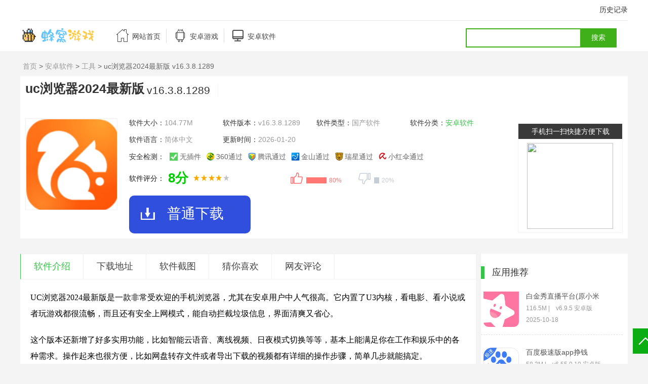

--- FILE ---
content_type: text/html; charset=utf-8
request_url: https://www.84hh.com/az/77365.html
body_size: 10708
content:
<!DOCTYPE html>
<html>
<head>
    <meta http-equiv="Content-Type" content="text/html; charset=utf-8" />
    <meta http-equiv="Cache-Control" content="no-transform" />
    <meta http-equiv="X-UA-Compatible" content="IE=edge,chrome=1" />
    <title>uc浏览器2024最新版下载安装-uc浏览器官方版免费下载 v16.3.8.1289安卓版 - 蜂窝安卓网</title>
    <meta name="keywords" content="uc浏览器2024最新版">
    <meta name="description" content="UC浏览器2024最新版是一款非常受欢迎的手机浏览器，尤其在安卓用户中人气很高。它内置了U3内核，看电影、看小说或者玩游戏都很流畅，而且还有安全上网模式，能自动拦截垃圾信息，界面清爽又省心。
这个版本还新增了好多实用功能，比如智能云语音、离线视频、日夜模式切换等等，基本上能满足你在工作和娱乐中的各种">
    <meta http-equiv="mobile-agent" content="format=xhtml; url=https://m.84hh.com/az/77365.html" />
    <meta http-equiv="mobile-agent" content="format=html5; url=https://m.84hh.com/az/77365.html" />
    <script src="/js/uaredirect.js"></script>
    <link rel="stylesheet" type="text/css" href="/css/common.css">
    <link rel="stylesheet" type="text/css" href="/css/az_detail.css">
    <link rel="stylesheet" href="/css/swiper.min.css">
    <script type="text/javascript" src="/js/jquery.js"></script>
    <script type="text/javascript" src="/js/jquery.raty.min.js"></script>
    <script type="text/javascript" src="/js/qrcode.min.js"></script>
</head>
<body>
<div class="header">
    <div class="header-s">
        <div class="header-top">
<!--            <a href="/fenlei.html" class="tm">全站导航</a>-->
            <div class="funny">
                <div class="history" id="history">
                    历史记录
                    <div class="history-s">
                        <span class="tive">清空历史记录</span>
                        <ul></ul>
                    </div>
                </div>
<!--                <a href="/jiaocheng/" class="st">最新文章</a>-->
<!--                <a href="/page/new_1_1.html" class="st">最近更新</a>-->
            </div>
        </div>
        <div class="header-bottom">
            <a href="/"><img src="/images/logo.png"></a>
            <div class="zt">
                <ul>
                    <li><a href="/" rel="nofollow" class="iconfont "></a><a href="/" ><span>网站首页</span></a></li>
                    <li id="byy">
                        <a href="/game/" rel="nofollow" class="iconfont"></a><a href="/game/"><span>安卓游戏</span></a>
                    </li>
                    <li><a href="/android/" rel="nofollow" class="iconfont "></a><a href="/android/" ><span>安卓软件</span></a></li>
<!--                    <li id="by">-->
<!--                        <a href="/pcsoft/" rel="nofollow" class="iconfont "></a><a href="/pcsoft/" ><span>电脑软件</span></a>-->
<!--                    </li>-->
<!--                    <li id="bm">-->
<!--                        <a href="/pcgame/" rel="nofollow" class="iconfont "></a><a href="/pcgame/" ><span>单机游戏</span></a>-->
<!--                    </li>-->
                </ul>
            </div>
            <div class="search">
                <form onkeydown="if(event.keyCode==13){return false;}">
                    <input type="text" name="q" class="input searchinput" value="" placeholder="" autocomplete="off">
                    <input type="button" class="submit" id="search" value="搜索">
                </form>
            </div>
        </div>
    </div>
</div>
<div class="main">
    <div class="ba"><a href="/" target="_blank">首页</a> > <a href="/android/">安卓软件</a> > <a href="/tools/">工具</a> > uc浏览器2024最新版 v16.3.8.1289</div>
</div>
<div class="Box">
    <div class="Box-title"><h1>uc浏览器2024最新版</h1><p class="i">v16.3.8.1289</p><p class="p"></p></div>
    <div class="Box-in">
        <div class="Box-l">
            <dl>
                <dt><img src="/uploads/20240519/579a7be9005e2c4613376272cf458ae0.png" class="img" ><span class="imgMid"></span></dt>
            </dl>

        </div>
        <div class="Box-d">
            <div class="Box-cont">
                <ul class="Box-list">
                    <li>软件大小：<span>104.77M</span></li>
                    <li>软件版本：<span>v16.3.8.1289</span></li>
                    <li>软件类型：<span>国产软件</span></li>
                    <li>软件分类：<span><a href="/android/" class="ywAgreen">安卓软件</a></span></li>
                    <li>软件语言：<span>简体中文</span></li>
                    <li>更新时间：<span>2026-01-20</span></li>
                    
                    <li class="width1"><p class="col1"><em>安全检测：</em><em class="ico1 a1">无插件</em><em class="ico1 a2">360通过</em><em class="ico1 a3">腾讯通过</em><em class="ico1 a4">金山通过</em><em class="ico1 a5">瑞星通过</em><em class="ico1 a6">小红伞通过</em></p></li>
                    <li class="width2">
                        <span class="pf-title" style="color: #161616">软件评分：</span>
                        <div class="dc_l l">
                            <div class="wl dcbot"><b>8分</b><em class="sty3 sty3_star4"></em></div>
                            <div class="wl dctop">
                                <a rel="nofollow"  href="#" style="cursor: pointer;">
                                    <span class="dcico"></span><span class="bfk"> <span id="ding_1" style="width:80%;"> <em id="ding_2">80%</em></span></span>
                                </a>
                                <a rel="nofollow" id="showcai" href="#" style="cursor: pointer;">
                                    <span class="dcico"></span><span class="bfk"> <span id="cai_1" style="width:20%;"> <em id="cai_2">20%</em></span></span>
                                </a>
                            </div>
                        </div>
                    </li>
                </ul>
            </div>
            <input type="hidden" id="pc_steam_status" value="0">
            <input type="hidden" id="pc_mnq_status" value="0">
            <div class="sue">

                <span class="btn11" id="btn11" >
                    <i class="btn-s"></i>
                    <div class="suy">
                        <p class="suy-l" style="line-height:56px">普通下载</p>
                    </div>
                </span>

            </div>
        </div>
        <div class="Box-tn">
            <div class="Box-te">
                <span>手机扫一扫快捷方便下载</span>
                <div id="qrcode"></div>
            </div>
<!--            <script type="text/javascript">-->
<!--                var  href = location.href;-->
<!--                href=href.replace("www.","m.");-->
<!--                new QRCode(document.getElementById("qrcode"),href);  // 设置要生成二维码的链接-->
<!--            </script>-->
        </div>
        <div class="clear"></div>
    </div>
</div>

<div class="sun">
    <div class="sun-left">
        <ul class="pa" id="lzd">
            <li><a href="#yyjs" class="hover">软件介绍</a></li>
            <li><a href="#yyxz">下载地址</a></li>
            <li><a href="#yyjt">软件截图</a></li>
            <li><a href="#cnxh">猜你喜欢</a></li>
<!--            <li><a href="#xgwz">相关文章</a></li>-->
            <li><a href="#wypl">网友评论</a></li>
        </ul>
        <div class="sun-s" id="yyjs">
<!--            <p class="hj-p"><em></em><span>为您推荐:</span>-->
<!--                <a href="/zt/lvyou/" target="_blank" class="hj-tip tip1">旅游出行软件大全</a>-->
<!--            </p>-->
            <div class="p" id="p">
                <!--<div class="v" id="za">-->
                <!--    <p>UC浏览器2024最新版是一款非常受欢迎的手机浏览器，尤其在安卓用户中人气很高。它内置了U3内核，看电影、看小说或者玩游戏都很流畅，而且还有安全上网模式，能自动拦截垃圾信息，界面清爽又省心。</p>
<p>这个版本还新增了好多实用功能，比如智能云语音、离线视频、日夜模式切换等等，基本上能满足你在工作和娱乐中的各种需求。操作起来也很方便，比如网盘转存文件或者导出下载的视频都有详细的操作步骤，简单几步就能搞定。</p>
<p>我觉得最棒的是它的速度提升，网页加载快了不止一点半点，而且内存管理也优化得很好，基本不会有卡顿的情况出现。再加上云同步功能，书签和标签都能在不同设备间共享，特别适合需要多平台切换的用户。</p>
<p>如果你还在为浏览器的选择烦恼，UC浏览器绝对是一个值得尝试的好工具，无论是日常使用还是娱乐休闲，都能带来不错的体验。</p>
-->
                <!--</div>-->
                <article class="v" id="v">
                    <p>UC浏览器2024最新版是一款非常受欢迎的手机浏览器，尤其在安卓用户中人气很高。它内置了U3内核，看电影、看小说或者玩游戏都很流畅，而且还有安全上网模式，能自动拦截垃圾信息，界面清爽又省心。</p>
<p>这个版本还新增了好多实用功能，比如智能云语音、离线视频、日夜模式切换等等，基本上能满足你在工作和娱乐中的各种需求。操作起来也很方便，比如网盘转存文件或者导出下载的视频都有详细的操作步骤，简单几步就能搞定。</p>
<p>我觉得最棒的是它的速度提升，网页加载快了不止一点半点，而且内存管理也优化得很好，基本不会有卡顿的情况出现。再加上云同步功能，书签和标签都能在不同设备间共享，特别适合需要多平台切换的用户。</p>
<p>如果你还在为浏览器的选择烦恼，UC浏览器绝对是一个值得尝试的好工具，无论是日常使用还是娱乐休闲，都能带来不错的体验。</p>
<p>
	<strong>uc浏览器2024最新版</strong>是一款国内专业的手机浏览器app，自上线以来一直在移动客户端中深受广大用户们的喜爱。该软件能够完美运行在安卓平台手机上，拥有独创的U3内核，让你在手机上看电影、看小说，玩游戏可得到最流畅的移动互联网体验。同时软件拥有<strong>安全上网模式</strong>，在你在浏览网页时，它能够智能的帮你拦截各种垃圾信息，让你享受到到非常清爽的界面，帮助每位用户省心省力。
</p>
<p>
	除此之外，uc浏览器2024还<strong>具备智能云语音，云下载，离线视频，智能输入框，分享优化，智能切换日夜模式等多项功能</strong>，让你在阅资讯、读小说、看视频等工作或者娱乐时，都能享受最流畅的移动互联网体验。感兴趣的小伙伴不妨下载试试看，相信一定不会让你失望的。
</p>
<h3>
	uc浏览器怎么转存网盘文件？
</h3>
<p>
	1、打开uc浏览器，点击我的图标，进入我的页面，找到我的网盘，点击全部文件图标
</p>
<p>
	<img src="/uploads/20240519/d443e638ecd7db8645edab733c18c63e.jpg" alt="" width="320" height="711"> 
</p>
<p>
	2、进入网盘，选择需要转存的网盘文件
</p>
<p>
	<img src="/uploads/20240519/912ed8079f4bdef25f41dc8d547ee770.jpg" alt="" width="320" height="711"> 
</p>
<p>
	3、点击移动按钮
</p>
<p>
	<img src="/uploads/20240519/3e7ba77193c6a01fd8be5e5c0b4f6ff2.jpg" alt="" width="320" height="711"> 
</p>
<p>
	4、最后，选择转存的文件夹，点击转移到此处按钮，就可以转存文件了
</p>
<p>
	<img src="/uploads/20240519/caedc05b9d8261e1ef72863a630b2e7a.jpg" alt="" width="320" height="711"> 
</p>
<h3>
	uc浏览器下载的视频如何导出？
</h3>
<p>
	1、打开UC浏览器，点击菜单栏，选择下载/文件。
</p>
<p>
	<img src="/uploads/20240519/e64d9d9bc8536960cc569d9a780a3e01.jpg" alt="" width="320" height="711"> 
</p>
<p>
	2、点击已缓存的视频，点击视频选择打开目录
</p>
<p>
	<img src="/uploads/20240519/60d3587321039fc637eb54b14364682e.jpg" alt="" width="320" height="711"> 
</p>
<p>
	3、选中视频，点击发送文件。
</p>
<p>
	<img src="/uploads/20240519/cf336c445259828eaf26375df356042a.jpg" alt="" width="320" height="711"> 
</p>
<p>
	4、将其发送到其他工具中导出。
</p>
<p>
	<img src="/uploads/20240519/8156ce440d578106227a2c1f08e2e6a2.jpg" alt="" width="320" height="711"> 
</p>
<h3>
	软件特色
</h3>
<p>
	1、更轻便：精简优化数十项功能，在瘦身中提速。
</p>
<p>
	2、浏览快：全新设计的联网机制和网页缓存机制，网页浏览速度提升60%以上。
</p>
<p>
	3、操作快：重新设计内存管理机制，杜绝卡顿。
</p>
<p>
	4、下载快：全新设计的下载模块，更快的下载速度，更高的下载成功率。
</p>
<p>
	5、云同步：新增云同步功能，打通iPad与各平台UC浏览器的书签和标签同步。
</p>
<h3>
	软件功能
</h3>
<p>
	【头条资讯】精彩头条，热点新闻永不错过。
</p>
<p>
	【海量视频】上亿短视频，新鲜热点全收录。
</p>
<p>
	【游戏交友】内置超多小游戏，真人匹配随时开战。
</p>
<p>
	【海量小说】热门小说更快更新，阅读体验更省心。
</p>
<p>
	【超速网盘】在线视频一键云收藏，极速离线无需等待；在yun.cn访问UC网盘网页版，无需客户端资源直接下，普通用户下载也不限速噢。
</p>
<p>
	【智能搜索】新资讯、好福利、精内容，一搜即得。
</p>
<p>
	【订阅精品】事件追踪、优质账号、精品专栏，订阅欣赏好内容。
</p>
<p>
	【极速省流】省流黑科技，节省超过30%流量。
</p>
<p>
	【贴心细节】无痕浏览，保护你的隐私；夜间模式，爱护你的眼睛。
</p>
<h3>
	uc浏览器亮点
</h3>
<p>
	【全球6亿+用户】时刻刷新世界，手机上网必备App。
</p>
<p>
	【懂你的UC】智能读懂你的兴趣，为你推荐个性化内容。
</p>
<p>
	【上网省流加速】上网又快又流畅，比你更珍惜流量。
</p>
<p>
	【个性字体皮肤】拒绝默认和单调，百变装扮张扬个性。
</p>
<p>
	【海量精彩视频】美剧韩剧剧剧可追，大片综艺任性看。
</p>
<p>
	【既新又全小说库】最新最全小说库，书评话题找同好。
</p>
<p>
	【一个UC就够了】无痕浏览、夜间模式、创意分享，更多小意思等你挖掘。
</p>
<h3>
	更新日志
</h3>
<p>
	<strong>v16.3.8.1289版本</strong> 
</p>
<p>
	1、网页加载进行深度优化，显著提升了页面数据传输与渲染速度，从而有效减少等待时间，并在浏览过程中获得更流畅、无明显停滞的高品质体验。
</p>
<p>
	2、云同步功能升级后，数据管理和找回变得更加简便快捷。不仅提升了数据被安全存储的程度，也确保了数据随时可获取和使用的高可用性，并增强了整体数据存储的可靠性。
</p>
<p>
	3、优化已知问题，提供更佳流畅体验！
</p>                </article>
            </div>
        </div>
             <div class="sun-s" id="yyjt">     <div class="s-t"><h2>软件截图</h2></div>     <div class="r-s">         <div class="swiper-container">             <div class="swiper-wrapper"><div class="swiper-slide swiper-slide-visible "><img src="/uploads/20240519/c17882605b5fcbd7aadab46674e5ebdf.jpg" /></div><div class="swiper-slide"><img src="/uploads/20240519/c17882605b5fcbd7aadab46674e5ebdf.jpg" /></div><div class="swiper-slide"><img src="/uploads/20240519/23605f1d432807f153f7c24e496f1a4f.jpg" /></div><div class="swiper-slide"><img src="/uploads/20240519/944184cd40f93c47972147429b6d4eca.jpg" /></div><div class="swiper-slide"><img src="/uploads/20240519/fad8feb6a3a7f5f512c69b8bed430350.jpg" /></div><div class="swiper-slide"><img src="/uploads/20240519/60dd5c9b9d6adcba3bc4b10475e069e2.jpg" /></div>             </div>             <div class="swiper-scrollbar"></div>         </div>     </div> </div>
                <div class="sun-s" id="yyxz">
            <div class="s-t"><h2>下载地址</h2></div>
            <div class="mum">
                <div class="le">
                    <p></p><p style="font-weight: bolder;color: black;">其他下载地址:</p>
                    <ul class="high-down">
                        <li><a rel="nofollow" href="javascript:;" c_href="https://api.84hh.com/down/index1?id=77365&amp;url=https://api.ddooo.com/down/12255"><i class="iconfont icon-xiazai"></i><span>本地普通下载</span></a></li>
                        <li><a rel="nofollow" href="javascript:;" c_href="https://api.84hh.com/down/index1?id=77365&amp;url=https://api.ddooo.com/down/12255"><i class="iconfont icon-xiazai"></i><span>本地电信下载</span></a></li>
                        <li><a rel="nofollow" href="javascript:;" c_href="https://api.84hh.com/down/index1?id=77365&amp;url=https://api.ddooo.com/down/12255"><i class="iconfont icon-xiazai"></i><span>本地网通下载</span></a></li>
                        <li><a rel="nofollow" href="javascript:;" c_href="https://api.84hh.com/down/index1?id=77365&amp;url=https://api.ddooo.com/down/12255"><i class="iconfont icon-xiazai"></i><span>本地移动下载</span></a></li>
                    </ul>
                </div>
            </div>
        </div>
        <div class="sun-s" id="tltj">
            <div class="s-t"><h2>相关软件</h2></div>
            <div class="s-v">
                <ul><li><div><a href="/az/160972.html" rel="nofollow"><img src="/uploads/20240520/56f22c2c3b79635c1ac856b21f80b4fc.png"></a><a href="/az/160972.html" class="sp">UC浏览器</a></div></li><li><div><a href="/az/85653.html" rel="nofollow"><img src="/uploads/20240519/d661349950902ea0c15af98a945c8488.png"></a><a href="/az/85653.html" class="sp">UC浏览器2019旧版本</a></div></li><li><div><a href="/az/231753.html" rel="nofollow"><img src="/uploads/20240924/7033899f972c7313a3ad0cc1a99f6b10.png"></a><a href="/az/231753.html" class="sp">uc浏览器2024最新版本</a></div></li><li><div><a href="/az/319479.html" rel="nofollow"><img src="/uploads/20250527/a0b0f831a2e3287c6c6d879c62b3aa37.png"></a><a href="/az/319479.html" class="sp">uc浏览器2025最新版</a></div></li><li><div><a href="/az/459528.html" rel="nofollow"><img src="/uploads/20250709/f280856e2c04a52a774f1aa69ab45935.png"></a><a href="/az/459528.html" class="sp">UC浏览器2025最新版本</a></div></li><li><div><a href="/az/553015.html" rel="nofollow"><img src="/uploads/20260104/a1297ca0138336ea67b57f733a35b8ef.png"></a><a href="/az/553015.html" class="sp">uc浏览器2026最新版</a></div></li><li><div><a href="/az/553868.html" rel="nofollow"><img src="/uploads/20260118/3654bed291f29c4075af2adbc01da903.png"></a><a href="/az/553868.html" class="sp">UC浏览器2026最新版本</a></div></li><li><div><a href="/az/467023.html" rel="nofollow"><img src="/uploads/20251014/deed17115718a415982288f9c812b5a1.png"></a><a href="/az/467023.html" class="sp">UC浏览器App</a></div></li><li><div><a href="/az/472932.html" rel="nofollow"><img src="/uploads/20251015/61d887df06d93b67c2ca0fc9c374ae9a.png"></a><a href="/az/472932.html" class="sp">uc浏览器app官方</a></div></li><li><div><a href="/az/231718.html" rel="nofollow"><img src="/uploads/20240924/7b7259f677706881fada26a8e87bdda9.png"></a><a href="/az/231718.html" class="sp">uc浏览器hd版</a></div></li><li><div><a href="/az/102861.html" rel="nofollow"><img src="/uploads/20240519/14e4b0b146f3596c180edf5e4bde9d88.png"></a><a href="/az/102861.html" class="sp">uc浏览器mini版</a></div></li><li><div><a href="/az/89613.html" rel="nofollow"><img src="/uploads/20240519/e0e7c2211b4add16cea4a88307556dc1.png"></a><a href="/az/89613.html" class="sp">uc浏览器国际版</a></div></li><li><div><a href="/az/474704.html" rel="nofollow"><img src="/uploads/20251015/ae44f1cd007aa30a04769fc23ae7e613.png"></a><a href="/az/474704.html" class="sp">uc浏览器国际版去广告</a></div></li><li><div><a href="/az/484828.html" rel="nofollow"><img src="/uploads/20251017/9c1d58449668c804f6c3f062028272a2.png"></a><a href="/az/484828.html" class="sp">uc浏览器大字版app</a></div></li><li><div><a href="/az/86946.html" rel="nofollow"><img src="/uploads/20240519/3ecfd4b679171952f541408c349ced29.png"></a><a href="/az/86946.html" class="sp">uc浏览器大字版app最新版</a></div></li><li><div><a href="/az/220548.html" rel="nofollow"><img src="/uploads/20240920/082749ce3a4e6d9e4b5a133c136d7838.png"></a><a href="/az/220548.html" class="sp">uc浏览器手机版</a></div></li><li><div><a href="/az/435058.html" rel="nofollow"><img src="/uploads/20250705/22cc474e2e4bb9f35e2a1eda3da5998e.png"></a><a href="/az/435058.html" class="sp">UC浏览器旧版本</a></div></li><li><div><a href="/az/162255.html" rel="nofollow"><img src="/uploads/20240520/c5b7e4d7cee42a48715f5327200977b3.png"></a><a href="/az/162255.html" class="sp">UC浏览器极速版</a></div></li><li><div><a href="/az/88968.html" rel="nofollow"><img src="/uploads/20240519/352ed00bb683d9d47340b68eaf425629.png"></a><a href="/az/88968.html" class="sp">UC浏览器极速版app</a></div></li><li><div><a href="/az/474073.html" rel="nofollow"><img src="/uploads/20251015/9557b5d4d38ac83e3eaa45c22226ec51.png"></a><a href="/az/474073.html" class="sp">uc浏览器极速版免费</a></div></li><li><div><a href="/az/231800.html" rel="nofollow"><img src="/uploads/20240923/a0a6040a50295becedeec1697358fdf5.png"></a><a href="/az/231800.html" class="sp">UC浏览器极速版旧版本</a></div></li><li><div><a href="/az/231743.html" rel="nofollow"><img src="/uploads/20240920/76c242424871ded3d0e1d779db29ee90.png"></a><a href="/az/231743.html" class="sp">uc浏览器极速版最新版2024</a></div></li><li><div><a href="/az/459529.html" rel="nofollow"><img src="/uploads/20250709/a9b2f4a6e17dcd119f904a8eccba9377.png"></a><a href="/az/459529.html" class="sp">uc浏览器极速版最新版2025</a></div></li><li><div><a href="/az/575479.html" rel="nofollow"><img src="/uploads/20260122/e8a1439c85ad6151c8ac322943acc1e5.png"></a><a href="/az/575479.html" class="sp">UC浏览器极速版电脑版「含模拟器」</a></div></li><li><div><a href="/az/557275.html" rel="nofollow"><img src="/uploads/202601/11/temp_image_6962bd9523327.png"></a><a href="/az/557275.html" class="sp">UC浏览器电脑版 v1.1.0.17官方版</a></div></li><li><div><a href="/az/474706.html" rel="nofollow"><img src="/uploads/20251015/0e1105f4b00bd6a3146a4f4845b58e2d.png"></a><a href="/az/474706.html" class="sp">uc浏览器电视版</a></div></li><li><div><a href="/az/161028.html" rel="nofollow"><img src="/uploads/20240520/1188324793f69cf3ff3a78d2d5c894c5.png"></a><a href="/az/161028.html" class="sp">UC浏览器精简版</a></div></li><li><div><a href="/az/85388.html" rel="nofollow"><img src="/uploads/20240519/7ea467d9ab6e9405f65f752344dbb5e0.png"></a><a href="/az/85388.html" class="sp">uc浏览器红包版</a></div></li><li><div><a href="/az/231441.html" rel="nofollow"><img src="/uploads/20240922/a19c4a785cc8d521991902c5e9b03bd8.png"></a><a href="/az/231441.html" class="sp">uc浏览器谷歌版play中文版</a></div></li></ul>
            </div>
        </div>        <div class="sun-s" id="tltj">
            <div class="s-t"><h2>同类推荐</h2></div>
            <div class="s-v">
                <ul><li><div><a href="/az/96216.html" rel="nofollow"><img src="/uploads/20240517/d7f27d5117444135adc9d0a23cd53826.png"></a><a href="/az/96216.html" class="sp">remote desktop manager安卓版</a></div></li><li><div><a href="/az/100198.html" rel="nofollow"><img src="/uploads/20240519/a79ca0b228703ae65dbee4df9ba0ce84.jpg"></a><a href="/az/100198.html" class="sp">电池寿命修复大师app</a></div></li><li><div><a href="/az/106779.html" rel="nofollow"><img src="/uploads/20240519/7fd1f47969736033224f9417f345d8b3.jpg"></a><a href="/az/106779.html" class="sp">照片恢复大师免费版</a></div></li><li><div><a href="/az/107955.html" rel="nofollow"><img src="/uploads/20240519/aeb7ad198f8e2b2fca6504ce8080ad7b.png"></a><a href="/az/107955.html" class="sp">粤语翻译通app</a></div></li><li><div><a href="/az/120793.html" rel="nofollow"><img src="/uploads/20240519/f46e2f4c10e3aefc2b0de58d12c4e316.png"></a><a href="/az/120793.html" class="sp">python编程酱手机版</a></div></li><li><div><a href="/az/125852.html" rel="nofollow"><img src="/uploads/20240520/c9f881638ab96cd466256b83cec55c7e.png"></a><a href="/az/125852.html" class="sp">手机工具大全app</a></div></li><li><div><a href="/az/127840.html" rel="nofollow"><img src="/uploads/20240520/74780e029ab2613055530ec75fbb41c9.png"></a><a href="/az/127840.html" class="sp">蓝光录屏大师app</a></div></li><li><div><a href="/az/152928.html" rel="nofollow"><img src="/uploads/20240521/ad6d3b33d6af36fc23eeec1f69ef0c6d.png"></a><a href="/az/152928.html" class="sp">绿色资源网手机版</a></div></li><li><div><a href="/az/273440.html" rel="nofollow"><img src="/uploads/20240922/6fca16e48df91e01a5f7f3ae2731c4b9.png"></a><a href="/az/273440.html" class="sp">安卓关机重启app免root版</a></div></li><li><div><a href="/az/273828.html" rel="nofollow"><img src="/uploads/20240922/dd1c91a3fc8c840354382a4fd98734c3.png"></a><a href="/az/273828.html" class="sp">APP分析器手机版</a></div></li><li><div><a href="/az/434044.html" rel="nofollow"><img src="/uploads/20250706/6eafe8ae0d40663afb9c0963e9101fa2.png"></a><a href="/az/434044.html" class="sp">windowsxp模拟器手机版</a></div></li><li><div><a href="/az/435025.html" rel="nofollow"><img src="/uploads/20250706/ddc91ca98ffb989158ff52455e432272.png"></a><a href="/az/435025.html" class="sp">flix快传app</a></div></li><li><div><a href="/az/435910.html" rel="nofollow"><img src="/uploads/20250706/d75c24762ef77d9c35f21c95ae03187f.png"></a><a href="/az/435910.html" class="sp">Notion安卓版最新版</a></div></li><li><div><a href="/az/471207.html" rel="nofollow"><img src="/uploads/20251015/989fe7a689c47990dc2cc7ed80f2e625.png"></a><a href="/az/471207.html" class="sp">Power Shade官方版</a></div></li><li><div><a href="/az/543782.html" rel="nofollow"><img src="/uploads/20251121/4e781f589a83e8ba237ef94c8d29cb72.png"></a><a href="/az/543782.html" class="sp">我查查2025最新版</a></div></li><li><div><a href="/az/546084.html" rel="nofollow"><img src="/uploads/20251121/9b0c580d407de0e5eb64f05df5ef5252.png"></a><a href="/az/546084.html" class="sp">Show Java</a></div></li></ul>
            </div>
        </div>
<!--        <div class="Lbox Lbox4 main-fot" id="xgwz">-->
<!--            <div class="sun-s" >-->
<!--                <div class="s-t"><h2>相关文章</h2></div>-->
<!--            </div>-->
<!--            <div class="ul">-->
<!--                <ul class="clear">-->
<!--                    <li><a href="/jiaocheng/8338.html" target="_blank">10个文章</a></li>-->
<!--                </ul>-->
<!--                <div class="clear"></div>-->
<!--            </div>-->
<!--        </div>-->
        <div class="sun-s" id="wypl">
            <div class="s-t" id="dingandcai" did="108215"><h2>网友评论</h2></div>
            <div class="comment">
                <div class="commentTit">
                    <p><a style="float: left">共有&nbsp;</a><span>0</span><i></i>条评论</p>
                </div>
                <!--<div style="margin-bottom: 10px">-->
                <!--<span style="float: left">评分：&nbsp;</span><div id="star"></div>-->
                <!--</div>-->
                <textarea class="textarea" placeholder="来说两句吧"></textarea>
                <div class="plbutton">
                    <input class="yzm" type="text" placeholder="请输入验证码">
                    <img src="/captcha.html" alt="captcha"  style="width: 80px;height: 35px;" onclick="this.src='/captcha.html?'+Math.random();" />
                    <i>评论需审核后才能显示</i>
                </div>
                <div class="plbutton">
                    <input class="tjbutton" type="button" value="提交评论">
                    <input class="cancel" type="button" value="取消">
                </div>
                <ul>
                </ul>
            </div>
        </div>
    </div>
    <div class="sun-right">
        <div class="ca he pe">
            <div class="ca-t"><h2>应用推荐</h2></div>
            <ul class="ca-e">
                <li>
                    <span><a href="/az/474446.html" rel="nofollow"><img src="/uploads/20251018/399ac9403b7c95ccc0ad2abc4b2c52d1.png"></a></span>
                    <dl>
                        <dt><a href="/az/474446.html" class="ywAblack">白金秀直播平台(原小米直播)</a></dt>
                        <dd>116.5M |　v6.9.5 安卓版</dd>
                        <dd>2025-10-18</dd>
                    </dl>
                </li><li>
                    <span><a href="/az/481932.html" rel="nofollow"><img src="/uploads/20251018/55c35ea72bf1bd95a469062ceb254e4f.png"></a></span>
                    <dl>
                        <dt><a href="/az/481932.html" class="ywAblack">百度极速版app挣钱</a></dt>
                        <dd>58.2M |　v6.55.0.10 安卓版</dd>
                        <dd>2025-10-18</dd>
                    </dl>
                </li><li>
                    <span><a href="/az/514752.html" rel="nofollow"><img src="/uploads/20251104/3986272178304c9ff82c9a6b9b5e99f4.png"></a></span>
                    <dl>
                        <dt><a href="/az/514752.html" class="ywAblack">微将乐新闻</a></dt>
                        <dd>53.2M |　v2.37.2 安卓版</dd>
                        <dd>2025-11-04</dd>
                    </dl>
                </li><li>
                    <span><a href="/az/516101.html" rel="nofollow"><img src="/uploads/20251104/949f4381d5c32a03fb642258f81cc3be.png"></a></span>
                    <dl>
                        <dt><a href="/az/516101.html" class="ywAblack">由我youown app</a></dt>
                        <dd>71.4M |　v1.7.8 安卓版</dd>
                        <dd>2025-11-04</dd>
                    </dl>
                </li><li>
                    <span><a href="/az/542411.html" rel="nofollow"><img src="/uploads/20251110/e1c225b56c04573a75666258e5db1d4c.png"></a></span>
                    <dl>
                        <dt><a href="/az/542411.html" class="ywAblack">千纹时空应用宝版</a></dt>
                        <dd>227.71M |　v2.0.6.407.402.0527</dd>
                        <dd>2025-11-10</dd>
                    </dl>
                </li>            </ul>
        </div>
        <div class="ca he pe">
            <div class="ca-t"><h2>游戏推荐</h2></div>
            <ul class="ca-e">
                <li>
                    <span><a href="/az/109990.html" rel="nofollow"><img src="/uploads/20240516/dc57518bbba3c08b469031620d33d9c5.png"></a></span>
                    <dl>
                        <dt><a href="/az/109990.html" class="ywAblack">列王的纷争西部大陆小米版</a></dt>
                        <dd>142.9M |　v2.144.0</dd>
                        <dd>2026-01-18</dd>
                    </dl>
                </li><li>
                    <span><a href="/az/124358.html" rel="nofollow"><img src="/uploads/20240518/c090e1cbef7588078c8611055cfe85cb.png"></a></span>
                    <dl>
                        <dt><a href="/az/124358.html" class="ywAblack">熊出没之森林保卫战游戏手机版</a></dt>
                        <dd>12.79M |　v1.0</dd>
                        <dd>2025-11-17</dd>
                    </dl>
                </li><li>
                    <span><a href="/az/139126.html" rel="nofollow"><img src="/uploads/20240518/a9b14a4ff6c676368aefadde20b991c7.png"></a></span>
                    <dl>
                        <dt><a href="/az/139126.html" class="ywAblack">古代战争华为版</a></dt>
                        <dd>771.22M |　v5.5.4</dd>
                        <dd>2025-11-19</dd>
                    </dl>
                </li><li>
                    <span><a href="/az/202237.html" rel="nofollow"><img src="/uploads/20240607/74f25c712b8253c2f4cede2ecef72159.png"></a></span>
                    <dl>
                        <dt><a href="/az/202237.html" class="ywAblack">奇屋寻踪最新版</a></dt>
                        <dd>154.28 MB |　v6.1.0</dd>
                        <dd>2026-01-12</dd>
                    </dl>
                </li><li>
                    <span><a href="/az/526433.html" rel="nofollow"><img src="/uploads/20251106/2a0fa0851b9a1c56f1df0a8315fa24b1.png"></a></span>
                    <dl>
                        <dt><a href="/az/526433.html" class="ywAblack">雪人兄弟小游戏官方</a></dt>
                        <dd>19.5M |　v3.5.0 安卓版</dd>
                        <dd>2025-11-06</dd>
                    </dl>
                </li>            </ul>
        </div>
    </div>
</div>
<div class="footer">
           <ul>
                <li><a href="/about.html">关于网站</a></li>
                <li><a href="/announce.html">法律声明</a></li>
                <li><a href="/lianxi.html">联系我们</a></li>
           </ul>
           <p>
              本站发布的系统与软件仅为个人学习测试使用，请在下载后24小时内删除，不得用于任何商业用途，否则后果自负，请支持购买正版软件！如侵犯到您的权益,请及时通知我们,我们会及时处理。
           </p>
           <p>
                Copyright © 2024-2024 www.84hh.com online services. All rights reserved.
                浙ICP备17048248号-6
           </p>
  </div>
</body>
<div id="cover"></div>
<script type="text/javascript" src="/js/swiper.min.js" content="charset=utf-8"></script>
<script type="text/javascript" src="/js/az_pagenew.js" content="charset=utf-8"></script>
<script type="text/javascript" src="/js/az.js" content="charset=utf-8"></script>
<script type="text/javascript" src="/js/common.js" content="charset=utf-8"></script>
</html>

--- FILE ---
content_type: text/css
request_url: https://www.84hh.com/css/common.css
body_size: 13868
content:
/*å…¨å±€æ ·å¼*/
* {
    padding: 0px;
    margin: 0px;
}

ul li {
    list-style: none;
}

body {
    overflow: auto;
    font-family: Titillium, å¾®è½¯é›…é»‘, Arial, é»‘ä½“, å®‹ä½“, sans-serif;
    overflow-x: hidden;
    font-size: 14px;
    background: rgb(244, 244, 244);
    color: #333;
    margin: 0 auto;
}

a {
    color: #444;
    text-decoration: none;
    cursor: pointer;
}

a:hover { color: #3fb019; }
img {
    border: 0;
}

h1, h2, h3, h4, h5, h6 {
    font-size: 100%;
    -webkit-margin-before: 0;
    -webkit-margin-after: 0;
    font-weight: 400;
}

em, i, s, strong, u {
    font-style: normal;
    text-decoration: none;
}

/*å¤´éƒ¨*/
.header {
    background: #fff;
}

.header-s {
    width: 1200px;
    margin: 0 auto;
}

.header-top {
    line-height: 39px;
    border-bottom: 1px solid #e6e6e6;
}

.header-top .funny {
    float: right;
    font-size: 0px;
}

.header-top .funny .history {
    font-size: 14px;
    display: inline-block;
    position: relative;
    cursor: pointer;
    z-index: 99999;
}

.header-top .funny .history .history-s {
    position: absolute;
    top: 40px;
    left: -20px;
    width: 500px;
    padding: 30px 10px 0;
    display: none;
    border-radius: 10px;
    background-color: #fff;
    box-shadow: 0 0 15px 0 rgba(0,0,0,.2);
    z-index: 9999;
}

.header-top .funny .history .history-s .tive {
    color: #38c34b;
    border: 1px solid #38c34b;
}

.header-top .funny .history .history-s >span {
    position: absolute;
    top: 5px;
    right: 10px;
    color: #ddd;
    width: 100px;
    height: 22px;
    line-height: 22px;
    text-align: center;
    border: 1px solid #ddd;
    border-radius: 5px;
    cursor: default;
}

.header-top .funny .history .history-s ul li {
    height: 1.5em;
    overflow: hidden;
    line-height: 20px;
    background-color: #fff;
    margin: 5px;
    text-align: left;
    border-bottom: 1px solid #ddd;
    text-overflow: ellipsis;
    white-space: nowrap;
}

.history .history-s ul li a {
    font-size: 14px;
    display: inline-block;
    margin-left: 0;
    position: relative;
    transition: all .2s;
}

.header-top .funny a {
    font-size: 14px;
    display: inline-block;
    position: relative;
}

.header-top .funny a:after {
    content: '';
    position: absolute;
    width: 1px;
    height: 15px;
    background: #ddd;
    top: 12px;
    right: -20px;
}

.header-top .funny a:last-child:after, .header-bottom .zt ul li:last-child:after {
    display: none;
}

.header-top .funny a:hover {
    color: #38c34b;
}

.header-bottom a img {
    display: inline-block;
    vertical-align: middle;
    width: 158px;
    height: 40px;
}

.header-bottom {
    padding-top: 10px;
    height: 50px;
    position: relative;
    z-index: 9999;
}

.header-bottom .zt {
    display: inline-block;
    vertical-align: middle;
    z-index: 9999;
}

.header-bottom .zt ul li {
    float: left;
    height: 50px;
    line-height: 40px;
    margin-right: 25px;
    position: relative;
}

.header-bottom .zt ul li a span {
    display: inline-block;
    vertical-align: middle;
}

.header-bottom .zt ul li:after {
    content: '';
    position: absolute;
    height: 28px;
    width: 1px;
    background: #ddd;
    right: -12px;
    top: 6px;
}

.header-bottom .zt ul li .iconfont {
    font-size: 28px;
    display: inline-block;
    vertical-align: middle;
    font-weight: 500;
    margin-right: 5px;
}

.header-bottom .zt ul li .nav {
    display: none;
    width: 360px;
    padding: 0 20px;
    position: absolute;
    left: -13px;
    top: 35px;
    background: #fff;
    z-index: 9999;
    box-shadow: 0 1px 4px rgba(36,36,36,.2);
}

.header-bottom .zt ul li .nav .name {
    line-height: 59px;
    font-size: 18px;
    border-bottom: 1px solid #999;
}

.header-bottom .zt ul li .nav .cate {
    height: 27px;
    line-height: 40px;
    color: #999;
}

.header-bottom .zt ul li .nav ul {
    padding-bottom: 16px;
    border-bottom: 1px solid #ddd;
    overflow: hidden;
}

.header-bottom .zt ul li .nav ul li {
    overflow: hidden;
    float: left;
    width: 90px;
    height: 33px;
    line-height: 50px;
    z-index: 9999;
}

.header-bottom .zt ul li .nav .all {
    position: absolute;
    top: 17px;
    right: 20px;
    width: 80px;
    line-height: 26px;
    color: #fff;
    text-align: center;
    border-radius: 5px;
    background: #38c34b;
}

#byy:hover .nav, #by:hover .nav, #bm:hover .nav {
    display: block;
}

.header-bottom .zt ul li a:hover {
    color: #38c34b;
}

.header-bottom .zt ul li .com {
    color: #38c34b;
}

#history:hover .history-s {
    display: block;
}

.search {
    width: 300px;
    height: 38px;
    position: absolute;
    right: 20px;
    top: 15px;
    z-index: 9;
}

.search .input {
    float: left;
    display: inline;
    width: 150px;
    height: 20px;
    line-height: 20px;
    overflow: hidden;
    padding: 7px 69px 7px 5px;
    background: #fff;
    border: 2px solid #3FB019;
    border-right: 0 none;
    font-size: 14px;
    color: #333;
    outline: none;
}

.search .submit {
    float: left;
    width: 72px;
    height: 38px;
    border: 0 none;
    cursor: pointer;
    background: #3FB019;
    color: #fff;
    font-size: 14px;
}

/*åº•éƒ¨*/
.footer {
    height: 150px;
    background-color: #fff;
    padding-top: 50px;
    text-align: center;
    margin-top: 20px;
}

.footer ul {
    display: inline-block;
    margin-bottom: 50px;
    text-align: center;
    width: 479px;
}

.footer ul li {
    float: left;
    width: 95px;
    line-height: 18px;
    border-left: 1px solid #b0b0b0;
    text-align: center;
}

.footer ul li:first-child {
    border: none;
}

.footer ul li a {
    color: #999;
}

.footer p {
    color: #999;
    font-size: 12px;
    line-height: 1;
    margin-bottom: 20px;
}

/*cxx*/
.Explain {
    color: #666666;
    border: dashed 1px #ff9900;
    background-color: #fdfddf;
    padding: 15px;
    margin-bottom: 20px;
}

.Explain h3 {
    color: #cc0045;
    font-size: 14px;
    font-weight: bold;
    font-family: Tahoma, Geneva, "\5fae\8f6f\96c5\9ed1", "\5B8B\4F53";
}

.main-fot .c_yq a {
    line-height: 25px!important;
}

.pages span:first-child,.cat span:first-child {
    width: auto;
    padding: 0 5px;
}

/*å¢žåŠ */
.tm {
    /* width: 56px; */
    float: left;
}

.header-top .funny .history {
    /* width: 56px; */
    float: left;
}

.header-top {
    height: 40px;
    width: 1200px;
}

.header-bottom a {
    float: left;
}

.header {
    width: 100%;
}

.header-bottom .zt {
    padding-left: 30px;
}

/*.header-top .funny .history{padding-left: 41px;}*/
.header-top .funny .st {
    padding-left: 41px;
}

/*--alibaba--*/
@font-face {
    font-family: "iconfont";
    src: url('//at.alicdn.com/t/font_688700_9w75i80360j.eot?t=1537147893315');
    /* IE9*/
    src: url('//at.alicdn.com/t/font_688700_9w75i80360j.eot?t=1537147893315#iefix') format('embedded-opentype'), /* IE6-IE8 */ url('[data-uri]') format('woff'), url('//at.alicdn.com/t/font_688700_9w75i80360j.ttf?t=1537147893315') format('truetype'), /* chrome, firefox, opera, Safari, Android, iOS 4.2+*/ url('//at.alicdn.com/t/font_688700_9w75i80360j.svg?t=1537147893315#iconfont') format('svg');
    /* iOS 4.1- */
}

.iconfont {
    font-family: "iconfont" !important;
    font-size: 16px;
    font-style: normal;
    -webkit-font-smoothing: antialiased;
    -moz-osx-font-smoothing: grayscale;
}

.icon-feiji:before {
    content: "\e615";
}

.icon-xiazai1:before {
    content: "\e608";
}

.icon-wangzhanshouye:before {
    content: "\e6cf";
}

.icon-meiti:before {
    content: "\e606";
}

.icon-xiazai:before {
    content: "\e612";
}

.icon-search:before {
    content: "\e651";
}

.icon-yuanquan140x140:before {
    content: "\e655";
}

.icon-3:before {
    content: "\e622";
}

.icon-feiji1:before {
    content: "\e676";
}

.icon-10:before {
    content: "\e678";
}

.icon-sousuo4:before {
    content: "\e633";
}

.icon-5:before {
    content: "\e687";
}

.icon-shouye:before {
    content: "\e605";
}

.icon-sousuo3:before {
    content: "\e665";
}

.icon-iconset0290:before {
    content: "\e6bd";
}

.icon-home:before {
    content: "\e60a";
}

.icon-diannao11:before {
    content: "\e628";
}

.icon-8:before {
    content: "\e618";
}

.icon-shouye1:before {
    content: "\e616";
}

.icon-youxi:before {
    content: "\e610";
}

.icon-sousuo-copy:before {
    content: "\e604";
}

.icon-jiaoyu1:before {
    content: "\e677";
}

.icon-youxi1:before {
    content: "\e727";
}

.icon-anquan:before {
    content: "\e617";
}

.icon-anzhuo:before {
    content: "\e61a";
}

.icon-sousuo2:before {
    content: "\e607";
}

.icon-diannaobanicon:before {
    content: "\e671";
}

.icon-zhuanti:before {
    content: "\e60d";
}

.icon-anzhuo1:before {
    content: "\e67b";
}

.icon-6:before {
    content: "\e691";
}

.icon-diannao1:before {
    content: "\e631";
}

.icon-2:before {
    content: "\e600";
}

.icon-9:before {
    content: "\e614";
}

.icon-jiaoyu:before {
    content: "\e61d";
}

.icon-sousuo1:before {
    content: "\e62d";
}

.icon-sousuo5:before {
    content: "\e619";
}

.icon-dianzan2:before {
    content: "\e60c";
}

.icon-internet:before {
    content: "\e703";
}

.icon-feiji2:before {
    content: "\e63d";
}

.icon-yingyong:before {
    content: "\e61f";
}

.icon-xiangguanxing:before {
    content: "\e623";
}

.icon-wenzhang1:before {
    content: "\e603";
}

.icon-paihangbang:before {
    content: "\e620";
}

.icon-zan1:before {
    content: "\e60f";
}

.icon-zijinanquan:before {
    content: "\e650";
}

.icon-dianzan11:before {
    content: "\e609";
}

.icon-zan11:before {
    content: "\e611";
}

.icon-dianzan:before {
    content: "\e60b";
}

.icon-diannaoqu:before {
    content: "\e60e";
}

.icon-icon-neirongmeiti-weixuanzhong:before {
    content: "\e621";
}

.icon-sousuo:before {
    content: "\e672";
}

.icon-4:before {
    content: "\e613";
}

.icon-diannao:before {
    content: "\e624";
}

.icon-7:before {
    content: "\e83b";
}

.icon-yingyongfabu:before {
    content: "\e62c";
}

.icon-bofangmoban:before {
    content: "\e65e";
}

.icon-xianxing_diannao:before {
    content: "\e61c";
}

.icon-xianxing_sousuo-:before {
    content: "\e629";
}

.icon-wenzhang:before {
    content: "\e601";
}

.icon-shuangsechangyongtubiao-:before {
    content: "\e602";
}

.icon-1:before {
    content: "\e728";
}

/*----*/


--- FILE ---
content_type: text/css
request_url: https://www.84hh.com/css/az_detail.css
body_size: 8829
content:

h2{font-size: 18px; color: #333333;}

.main{width: 1200px; height: auto; margin: 0 auto; overflow: hidden;}
.main .ba{height: 30px; line-height: 30px; color: #666; font-size: 14px; padding-left: 5px; margin: 15px 0 5px 0; overflow: hidden;}
.main .ba a{color: #999;}
.main .ba span{margin: 0 5px;}
.main .ba .cur{color: #1d96f4;}


.Box{width: 1200px; margin-top: 22px; background: #fff; margin: 0 auto; overflow: hidden; }
.Box .Box-title{width: 1180px; height: 29px; line-height: 29px; overflow: hidden;padding:10px;}
.Box .Box-title h1{float: left; font-size: 25px; font-weight: bold; max-width: 700px; color: #333333;}
.Box .Box-title .i{    float: left;
    font-size: 21px;
    max-width: 700px;

    margin-top: 3px;
    margin-left: 5px;}
.Box .Box-title .p{float: left; height: 25px; border-left: 1px solid #F3F3F3; max-width: 360px; margin: 5px 0px 0px 15px; padding-left: 15px; color: #38c34b;}
.Box .Box-in{ width: 1180px; margin-top: 24px; overflow: hidden; padding: 10px;}
.Box .Box-in .Box-l{float: left; width: 180px;}
.Box .Box-in .Box-l dl{width: 180px;}
.Box .Box-in .Box-l dl dt{display: inline-block; width: 178px; height: 178px; border: 1px solid #F0F0F0; overflow: hidden; padding: 1px;}
.Box .Box-in .Box-l dl dt img{vertical-align: middle; height: 182px; width: 182px; overflow: hidden;}
.Box .Box-in .Box-l dl dt span{display: inline-block; height: 100%; width: 1px; margin-left: -1px; vertical-align: middle;}
.Box .Box-in .Box-l dl dd{width: 180px; height: 52px; margin-top: 19px;}
.Box .Box-in .Box-l dl dd a{display: block; width: 180px; height: 52px; line-height: 52px; background: #70B63A; border-radius: 5px; text-decoration: none; text-align: center; color: #FFFFFF; font-size: 16px;}
.Box .Box-in .Box-d{float: left; width: 740px; margin: 0px 0px 0px 25px;}
.Box .Box-in .Box-d .Box-cont{width: 740px; margin-top: -15px; position: relative;}
.Box .Box-in .Box-d .Box-cont .Box-list{width: 740px; height: 140px; position: relative;}
.Box .Box-in .Box-d .Box-cont .Box-list li{float: left; width: 185px; height: 18px; line-height: 18px; overflow: hidden;  font-size: 14px; margin-top: 15px;}
.Box .Box-in .Box-d .Box-cont .Box-list li span{color:#999999;}
.Box .Box-in .Box-d .Box-cont .Box-list li.width1{width: 740px;}
.Box .Box-in .Box-d .Box-cont .Box-list li.width2{height: 43px; line-height: 28px; width: 740px !important;}

.Box-zt{width: 740px; height: 45px; overflow: hidden;}
.Box-zt h3{color: #999999; font-size: 14px; float: left; line-height: 27px; margin-top: 11px;}
.Box-zt span{display: block; float: left; width: 667px;}
.Box-zt span a{display: block; float: left; padding: 0px 12px; height: 27px; line-height: 27px; border: 1px solid #EAEAEA; border-radius: 100px; margin-right: 15px; font-size: 14px; margin-top: 11px;}
.Box-zt span a b{display: block; float: left; width: 15px; height: 17px; background: url(../images/2015bg23.png) no-repeat; margin: 5px 5px 0px 0px;}
.Box-zt span a b.icon1{background-position: 0px -185px;}
.Box-zt span a em{float: left; height: 27px; border-left: 1px solid #F0F0F0; display: block; padding-left: 5px;}
.Box-tn{width: 207px; float: right;}
.Box-tn p{font-size: 16px; text-align: center;}
.Box-tn p a{color: #333333;}
.Box-tn .Box-te{width: 205px; height: 215px; border: 1px solid #F2F2F2; margin-top: 10px;}
.Box-tn .Box-te span{display: block; width: 205px; height: 30px; line-height: 30px; overflow: hidden; text-align: center; background: #393939; font-size: 14px; color: #FFFFFF;}
.Box-tn .Box-te img{width: 170px; height: 170px; margin: 8px 0px 0px 17px;}

.site{width: 1200px; height: 175px; background: #F9F9F9; border-top: 1px solid #70B63A;margin: 0 auto;}
.top{margin-top: 36px;}

.site .site-title{float: left; width: 50px; height: 175px; background: #FFA759;}
.site .site-title b{display: block; width: 30px; height: 30px; background: url(../images/2015bg23.png) no-repeat -60px -180px; margin: 20px 0px 0px 10px;}
.site .site-title h2{width: 20px; line-height: 25px; margin: 10px 0px 0px 17px; color: #FFFFFF;}
.site .site-list{float: left; width: 1150px;}
.site .site-list li{float: left;width: 83px; margin: 12px 0px 0px 20px; display: inline;}
.site .site-list li .black{display: block; width: 84px;    text-align: center;}
.site .site-list li a  img{width: 72px; height: 72px; border-radius: 15px;}
.site .site-list li .ma{height: 40px; line-height: 20px; overflow: hidden; text-align: center; font-size: 14px; margin-top: 10px;    display: block;}
.site .site-list li  span{display: inline-block; max-width: 72px; height: 23px; line-height: 23px; overflow: hidden; border: 1px solid #70B63A; color: #70B63A; background: #FFFFFF; padding: 0px 8px; border-radius: 100px; margin: 5px 0px 0px 0px;}
.clear{clear: both;}

.sun{width: 1200px; margin: 30px auto; overflow: hidden;}
.sun .sun-left{float: left; overflow: hidden; background: #fff; width: 900px;}
.sun .pa{float: left;overflow: hidden; width: 100%; height: 49px; border-bottom: 1px solid #F0F0F0; border-left: 1px solid #38c34b; border-top: 1px solid #F0F0F0;}

.sun .pa li{float: left; width: 123px; height: 49px; border-right: 1px solid #F0F0F0;}
.sun .pa li a{display: block; width: 123px; height: 49px; line-height: 49px; text-align: center;  text-decoration: none; font-size: 18px;}
.sun .pa li .hover{height: 49px; border-bottom: 2px solid #72B73C; color: #38c34b;}
.sun-s{width: 900px; position: relative;overflow: hidden;}
.sun-s #v{
    font-size: 16px;
    line-height: 32px;
    font-weight: 500;
    }
.sun-s #v h3{
    margin-left: -20px;
    font-size: 16px;
    line-height: 13px;
    border-left: 5px solid #999;
    border-bottom: 1px solid #d6d6d8;
    padding: 10px;
}
.sun-s #v img{margin:0 auto;display:block}
.sun-s .s-t{width: 870px; height: 35px; overflow: hidden; padding: 0 0 5px 0;}
.sun-s .s-t h2{border-left: 7px solid #38c34b;
    padding-left: 13px;     font-weight: bold;color: #009240;
    float: left;
    height: 34px;
    line-height: 34px;}

.sun-s .p .v{border-top: none; color: #000; background-color: #fff; clear: both; padding: 0 20px 15px 20px; font: 200 18px/40px 'Titillium, ÃƒÆ’Ã‚Â¥Ãƒâ€šÃ‚Â¾Ãƒâ€šÃ‚Â®ÃƒÆ’Ã‚Â¨Ãƒâ€šÃ‚Â½Ãƒâ€šÃ‚Â¯ÃƒÆ’Ã‚Â©ÃƒÂ¢Ã¢â€šÂ¬Ã‚ÂºÃƒÂ¢Ã¢â€šÂ¬Ã‚Â¦ÃƒÆ’Ã‚Â©Ãƒâ€šÃ‚Â»ÃƒÂ¢Ã¢â€šÂ¬Ã‹Å“, Arial, ÃƒÆ’Ã‚Â©Ãƒâ€šÃ‚Â»ÃƒÂ¢Ã¢â€šÂ¬Ã‹Å“ÃƒÆ’Ã‚Â¤Ãƒâ€šÃ‚Â½ÃƒÂ¢Ã¢â€šÂ¬Ã…â€œ, ÃƒÆ’Ã‚Â¥Ãƒâ€šÃ‚Â®ÃƒÂ¢Ã¢â€šÂ¬Ã‚Â¹ÃƒÆ’Ã‚Â¤Ãƒâ€šÃ‚Â½ÃƒÂ¢Ã¢â€šÂ¬Ã…â€œ, sans-serif';}
.sun-s .p .v p{margin: 20px 0;color: #000;}
.sun-s .p .v a{color: #3385ff !important;}
.sun-s .p .v a span{color: #3385ff !important;}
.sun-s .p .more{float: right; width: 60px; height: 24px; background: url(../images/yxk_bg.png) no-repeat -282px -132px; color: #fff; cursor: pointer; line-height: 25px; overflow: hidden; font-size: 14px; margin-top: 15px; text-indent: -9999px;margin-right: 10px;}
.sun-s .p .more_up{float: right; width: 60px; height: 24px; background: url(../images/yxk_bg.png) no-repeat -282px -159px; color: #fff; cursor: pointer; line-height: 25px; overflow: hidden; font-size: 14px; margin-top: 15px; text-indent: -9999px;margin-right: 10px;}

/*cxx*/
ol {
    list-style-type: decimal; /* ç¡®ä¿ä½¿ç”¨æ•°å­—åˆ—è¡¨ */
    list-style-position: inside; /* å°†ç¼–å·æ”¾åœ¨å†…å®¹å†…éƒ¨ */
}

li {
    text-align: left; /* ç¡®ä¿å†…å®¹å‘å·¦å¯¹é½ */
    /* padding-left: 1em; */ /* ä¸ºæ•°å­—ç•™å‡ºè¶³å¤Ÿçš„ç©ºé—´ */
}

.r-s{width: 839px;margin: 15px 30px 39px; background: #fcfcfc; overflow: hidden; margin-bottom: 10px;}
.r-s .swiper-container{height:250px; padding-top: 20px; padding-bottom: 20px; margin: 0 20px; overflow: hidden; left: 0px; display: block;}
/* .r-s .swiper-slide img{width:166px;height:250px;} */
/* .swiper-slide{width:100%;} */
.swiper-container .swiper-slide{width:auto;margin-left:15px;}
.swiper-container .swiper-slide img{height:250px;}

.mum{position: relative; padding-bottom: 20px; margin-bottom: 20px; background: #fff; display: block; overflow: hidden;}
.mum .le{float: left; width: 410px; padding: 10px 20px;/*min-height: 400px;*/}
.mum .le .title{font-size: 20px; line-height: 40px; margin-bottom: 5px; padding-right: 10px;}
.common_ovh{overflow: hidden; text-overflow: ellipsis; white-space: nowrap;}
.mum .le .high-down{padding: 15px 0 10px; border-bottom: 1px solid #e6e6e6; font-size: 0; margin-bottom: 15px; overflow: hidden;}
.mum .le .high-down li{display: inline-block; width: 50%; height: 24px; font-size: 14px; margin-bottom: 14px;}
.mum .le .high-down li a{
    display: inherit;
}
/*.mum .le .high-down li i{width: 24px; height: 24px; line-height: 24px; text-align: center; color: #fff; background: #38c34b; font-size: 18px; margin-right: 10px; display: block; float: left;}*/
.mum .le span{display: inline-block;vertical-align: middle;color: #686b6e;background: none;font-weight: bolder;color: black;}

.report{font-size: 12px; position: absolute; bottom: 10px; left: 10px;}
.report a{color: #0389d6;}
.sect2 a:nth-child(2){margin-left: 30px;}

.s-v{width: 100%; background: #fff; margin-top: 15px; overflow: hidden;}
.s-v ul{/* height: 100%; */overflow: hidden;}
.s-v ul li{width: 90px;height: 130px;margin: 15px 4px 0 18px;float: left;position: relative;}
.s-v ul li div{display: block; width: 90px; height: 100%; color: #666; font-size: 14px; text-align: center; overflow: hidden;}
.s-v ul li div a img{margin: 1px auto;width: 90px;height: 90px;display: block;border-radius: 16px;}
.s-v ul li div .sp{height: 60px;line-height: 20px;display: inline-block;color: #666;}


.s-b{width: 900px; overflow: hidden;}
.s-b li{float: left; width: 271px; margin: 25px 0px 0px 0px;}
.s-b .one{margin-left: 21px;}
.s-b li span{display: block; width: 271px; height: 157px;}
.s-b li span a{display: block; width: 271px; height: 157px; position: relative; text-decoration: none;}
.s-b li span a img{width: 271px; height: 157px;}
.s-b li span a em{display: block; width: 85px; height: 25px; line-height: 25px; overflow: hidden; text-align: center; color: #FFFFFF; position: absolute; bottom: 0px; background: #F86060; left: 100px;}
.s-b li dl{width: 271px; margin-top: 12px;}
.s-b li dl dt a{display: block; height: 18px; line-height: 18px; overflow: hidden; font-size: 14px;}
.s-b li dl dd{height: 40px; line-height: 20px; overflow: hidden; color: #999999; margin-top: 6px; font-size: 12px;}


/* .comment{background-color: #fff; width: 100%; height: 150px; overflow: hidden; box-sizing: border-box;} */
/* .commentTit{height: 50px; overflow: hidden; font-size: 20px; font-weight: bold; line-height: 50px; margin-left: 25px;} */
/* .commentTit p{float: left;} */
/* .commentTit p span{float: left; height: 30px; min-width: 25px; border-radius: 6px; background: #3cbf70; line-height: 30px; color: #fff; text-align: center; font-weight: normal; font-size: 16px; margin: 10px 0;} */
/* .commentTit p i{float: left; width: 0; height: 0; border-left: 6px solid #3cbf70; border-top: 6px solid transparent; border-bottom: 6px solid transparent; margin: 20px 2px 0 0;} */
/* .comment textarea{margin-left: 25px; height: 84px; box-sizing: border-box; border: 1px solid #358ff0; padding: 0 10px; line-height: 19px; border-radius: 6px; width: 95%;} */



.sun-right{float: right; width: 290px; overflow: hidden; background: #fff; margin-left: 10px;}
.sun-right .ca{width: 280px; margin-top: 10px;overflow: hidden;}
.sun-right .ca .ca-t{width: 290px; height: 25px; border-left: 7px solid #38c34b;}
.sun-right .ca .ca-t h2{margin-left: 15px;}
.sun-right .ca .ca-t a{float: right;margin-top: -20px;margin-right: 20px; color: #828282  }
.sun-right .ca .ca-b{width: 290px;overflow: hidden;}
.sun-right .ca .ca-b li{float: right; width: 290px; margin-top: 12px;background: url(../images/file_.jpg) 10px 6px no-repeat;}
.sun-right .ca .ca-b li a{display: block; width: 275px; height: 18px; line-height: 18px; overflow: hidden; font-size: 14px; padding-left: 25px;}

.sun-right .ca .ca-l{width: 295px; overflow: hidden;}
.sun-right .ca .ca-l li{float: right; width: 290px; height: 108px; border-bottom: 1px dashed #DFDFDF;}
.sun-right .ca .ca-l li .ca-left{float: left; width: 182px; height: 108px;}
.sun-right .ca .ca-l li .ca-left span a img{float: left; width: 70px; height: 70px; border-radius: 15px; margin-top: 22px;}
.sun-right .ca .ca-l li .ca-left dl{float: left; width: 100px; margin: 24px 0px 0px 10px;}
.sun-right .ca .ca-l li .ca-left dl dt a{display: block; height: 18px; line-height: 18px; overflow: hidden; font-size: 14px;    color: #555;}
.sun-right .ca .ca-l li .ca-left dl dd{height: 40px; line-height: 22px; overflow: hidden; color: #999999; margin-top: 5px; font-size: 12px; width: 112px;}
.sun-right .ca .ca-l li .ca-right{float: right; width: 108px;}
.sun-right .ca .ca-l li .ca-right p{height: 16px; line-height: 16px; overflow: hidden; text-align: center; color: #999999; margin-top: 8px;}
.sun-right .ca .ca-l li .ca-right p em{color: #F85F5F; font-size: 12px;}
.sun-right .ca .ca-l li .ca-right p.height{height: 35px; line-height: 35px; overflow: hidden; margin-top: 15px;}
.sun-right .ca .ca-l li .ca-right .height em{display: inline-block; max-width: 90px; height: 23px; line-height: 23px; overflow: hidden; border: 1px solid #70B63A; color: #70B63A; background: #FFFFFF; padding: 0px 8px; border-radius: 100px; margin: 8px 0px 0px 0px; font-size: 12px;}

.sun-right .ca .ca-e{width: 290px;}
.sun-right .ca .ca-e li{float: left; width: 290px; border-bottom: 1px dashed #DFDFDF; padding-bottom: 15px; margin-top: 15px;}
.sun-right .ca .ca-e li span a img{float: left; width: 70px; height: 70px; border-radius: 10px; padding-top: 10px; margin-left: 5px;}
.sun-right .ca .ca-e li dl{float: left; width: 155px; margin: 10px 0px 0px 14px;}
.sun-right .ca .ca-e li dl dt a{display: block; height: 18px; line-height: 18px; overflow: hidden; font-size: 14px;color: #555;}
.sun-right .ca .ca-e li dl dd{height: 16px; line-height: 16px; overflow: hidden; color: #999999; margin: 7px 0px 0px 0px; font-size: 12px;}
.sun-right .ca .ca-e li span.right{float: right; width: 40px; margin-top: 20px;}
.sun-right .ca .ca-e li span.right a{display: block; width: 36px; text-decoration: none;}
.sun-right .ca .ca-e li span.right a .h3{height: 16px; line-height: 16px; overflow: hidden; text-align: center; font-size: 12px; color: #72B73A; margin-top: 10px;display: block;}
.sun-right .ca .ca-e li span.right a b{display: block; width: 25px; height: 25px; background: url(../images/2015bg23.png) no-repeat -170px -180px; margin: 0px 0px 0px 5px;}


.he{height: 600px;}
.pe{padding-top: 15px;}
.Box .Box-in .Box-l dl dd a h3{font-size: 16px;}

.Box .Box-in .Box-d .Box-cont .Box-list li.width2 .green,
.Box-zt span a em,
.Box .Box-in .Box-d .Box-cont .Box-list li span a ,
.s-v ul li div span:hover{color: #38c34b;}
.Box-zt span a:hover em{text-decoration:underline;}
.Box-zt span a:hover b.icon1{background-position:-25px -185px;}
.Box-tn p a:hover,
.site .site-list li:hover .ma,
.mum .le .high-down li:hover span,
.s-b li dl dt a:hover,
.sun-right .ca .ca-b li a:hover,
.sun-right .ca .ca-l li .ca-left dl dt a:hover,
.sun-right .ca .ca-e li dl dt a:hover{/*color: #38c34b; */}
.Box .Box-in .Box-l dl dd.cont1 a b{display: block; float: left; width: 52px; height: 52px; background: url(../images/bg23.png) no-repeat 0px -120px;}
.sun .pa li a:hover,
.s-v ul li:hover div .sp{
    color: #38c34b;
}
/*ÃƒÆ’Ã‚Â§ÃƒÂ¢Ã¢â€šÂ¬Ã‚ÂÃƒâ€šÃ‚Â¨ÃƒÆ’Ã‚Â¦Ãƒâ€¹Ã¢â‚¬Â Ãƒâ€šÃ‚Â·ÃƒÆ’Ã‚Â¨Ãƒâ€šÃ‚Â¯ÃƒÂ¢Ã¢â€šÂ¬Ã…Â¾ÃƒÆ’Ã‚Â¨Ãƒâ€šÃ‚Â®Ãƒâ€šÃ‚Âº*/
.comment{padding:12px 10px;background-color:#fff;width:100%; height:auto;overflow:hidden; box-sizing:border-box;}
.commentTit{width:100%;height:50px;overflow:hidden;font-size:20px;font-weight:bold;line-height:50px;}
.commentTit p{float:left;}
.commentTit p span{float:left;height:30px;min-width:25px;border-radius:6px;background: #0cad12;line-height:30px;color:#fff;text-align:center;font-weight:normal;font-size:16px;margin:10px 0;}
.commentTit p i{float:left;width:0;height:0;border-left: 6px solid #0cad12;border-top:6px solid transparent;border-bottom:6px solid transparent;margin:20px 8px 0 0;}
.commentTit a{float:right;}
.comment textarea{outline: none;width:100%;height:84px;box-sizing:border-box;border: 1px solid #0cad12;padding:0 10px;line-height: 20px;border-radius:6px;}
.comment input{box-sizing:border-box;border: 1px solid #0cad12;}
.comment ul{width:100%;height:auto; overflow:hidden;margin:10px 0;}
.comment ul li{width:100%;height:auto; overflow:hidden;border-bottom:1px solid #ccc;padding:6px 0;}
.comment ul li .contTitle{width:100%;height:40px; line-height:40px; overflow:hidden;}
.comment ul li .contTitle span{float:left;color:#358ff0;}
.comment ul li .contTitle time{float:right;color:#999;}
.comment ul li .contC{width:100%;height:auto; overflow:hidden;}
.comment .plbutton{width:100%;height:auto;display:none;overflow:hidden;margin:0;padding:5px 0 0;box-sizing:border-box;position:relative;float:left;}
.comment .tjbutton{position:relative;width:60%;height:30px;line-height:30px;background: #0cad12;font-size:14px;font-weight:normal;font-family:"microsoft yahei";text-align:center;color:#fff;border:0;display:block;overflow:hidden;border-radius:4px;outline: none;cursor: pointer;}
.comment .cancel{position:absolute;float:right;right:0px;top:4px;width:30%;height:30px;line-height:30px;background:#ccc;font-size:14px;font-weight:normal;font-family:"microsoft yahei";text-align:center;color:#fff;border:0;overflow:hidden;border-radius:4px;outline: none;cursor: pointer;}
.comment .plbutton .yzm{position:relative;float:left;padding:0 6px;width: 26%;height: 30px;line-height: 30px;border-radius:6px;outline: none;}
.comment .plbutton img{position: relative;float:left;width:80px;height:21px;margin:0px 10px;top:6px;}
.comment .plbutton i{position: relative;float:left;top:6px;}
/*zx*/
.sun-s .comment-t, .bo .fun .fun-o { height: 55px; border-bottom: 2px solid #358ff0; margin-bottom: 12px; position: relative; display: block; }
.sun-s .comment-t h2, .bo .fun .fun-o h2 { height: 38px; line-height: 38px; padding: 0 15px; display: inline-block; font-weight: normal; font-size: 16px; margin-top: 17px; float: left; border-radius: 5px 5px 0px 0px; background: #358ff0; color: #fff; }
.sun-s .comment-b {overflow: hidden;font-size: 14px;padding-left: 23px;}
.sun-s .comment-b .sun_zx {color: #38c34b;padding: 0 10px;line-height: 21px;border-left: 5px solid #999;font-size: 16px;margin-bottom: 5px;}
.sun-s .comment-b .sun_zx i { padding: 0 4px; background: #f60; color: #fff; border-radius: 4px; margin-left: 5px; font-size: 12px; height: 17px; display: inline-block; line-height: 17px; }
.sun-s .comment-b .sun_zx >a  { font-size: 14px; color: #858585; float: right; }
.sun-s .comment-b ul li {
    height: 34px;
    float: left;
    width: 415px;
    background: url(../images/file_.jpg) 0px 12px no-repeat;
    padding-left: 8px;
    margin-left: 15px;
}
.sun-s .comment-b ul li a { display: inline-block; width: 332px; height: 30px; line-height: 30px; overflow: hidden; color: #666; }
.sun-s .comment-b ul li a:hover { color: #f60; }
.sun-s .comment-b ul li span { float: right; line-height: 30px; margin-right: 20px; color: #999; font-size: 13px; }
.c_nodown{font-size:18px;color:red;margin-bottom:20px;margin-top:10px;}

.sect2{width:450px;float:left;padding: 30px 0px;}
#gaosuxiazai1{padding: 15px 0 10px;border-bottom: 1px solid #e6e6e6;font-size: 0;margin-bottom: 10px;overflow: hidden;font-weight: bolder;}
#gaosuxiazai1 li .c_down{font-size: 13px;color: #9ea0a2;background: none;}
#gaosuxiazai1 li{display: inline-block;width: 40%;height: 30px;line-height: 30px;font-size: 14px;margin-bottom: 10px;margin-right: 5%;/* font-weight:  bold; *//* font-family: "ÃƒÆ’Ã†â€™Ãƒâ€šÃ‚Â¥ÃƒÆ’Ã¢â‚¬Å¡Ãƒâ€šÃ‚Â¾ÃƒÆ’Ã¢â‚¬Å¡Ãƒâ€šÃ‚Â®ÃƒÆ’Ã†â€™Ãƒâ€šÃ‚Â¨ÃƒÆ’Ã¢â‚¬Å¡Ãƒâ€šÃ‚Â½ÃƒÆ’Ã¢â‚¬Å¡Ãƒâ€šÃ‚Â¯ÃƒÆ’Ã†â€™Ãƒâ€šÃ‚Â©ÃƒÆ’Ã‚Â¢ÃƒÂ¢Ã¢â‚¬Å¡Ã‚Â¬Ãƒâ€šÃ‚ÂºÃƒÆ’Ã‚Â¢ÃƒÂ¢Ã¢â‚¬Å¡Ã‚Â¬Ãƒâ€šÃ‚Â¦ÃƒÆ’Ã†â€™Ãƒâ€šÃ‚Â©ÃƒÆ’Ã¢â‚¬Å¡Ãƒâ€šÃ‚Â»ÃƒÆ’Ã‚Â¢ÃƒÂ¢Ã¢â‚¬Å¡Ã‚Â¬Ãƒâ€¹Ã…â€œ"; */}
#gaosuxiazai1 li a{color: #fff;width: 100%;display:  block;background-color: #f90;}
#gaosuxiazai1 li i{width: 24px;height: 30px;line-height: 30px;text-align: center;color: #fff;margin-left: 3px;font-size: 18px;margin-right: 10px;display: block;float: left;}
#gaosuxiazai1 li .c_down i{background-color: #fff;}
#gaosuxiazai1 span{display: inline-block; vertical-align: middle;}
#gaosuxiazai1 li a.c_pt{background-color:#fff;background-color:unset;padding-left: 37px;background-image: url("/images/down.png");background-position: 5px center;background-repeat: no-repeat;color:#000;}
#gaosuxiazai1 li:nth-child(-n+4) a{border-radius:5px;height:35px;line-height:35px}
#gaosuxiazai1 li:nth-child(-n+4) a:hover{background-color: #f70;}
.le .high-down{font-size: 13px;color: #9ea0a2;background: none;}
.le .high-down i{
    width: 24px;
    height: 24px;
    line-height: 24px;
    text-align: center;
    color: #fff;
    margin-left: 3px;
    background: #009240;
    font-size: 18px;
    margin-right: 10px;
    display: block;
    float: left;
    /* background: none; */
    /* background-image: url(../images/down2.jpg); */
    /* background-position: 5px center; */
    /* background-repeat: no-repeat; */
}
/*xzq*/
.sue .btn{background: url(../images/softspr.png) 0 -84px no-repeat;}
.sue .btn:nth-child(2){background-position: 0 0;}
.sue{font-size: 0;}
.sue .btn{border-radius:10px;display: inline-block;width: 220px;height: 70px;text-align: center;color: #fff;margin-top: 11px;cursor: pointer;}
.sue .btn{margin-right: 10px;float: left;}
.sue .btn .suy{display: inline-block; margin-top: 8px; vertical-align: bottom;}
.sue .btn .suy .suy-l{font-size: 25px;line-height: 40px;}
.sue .btn .suy .suy-r{font-size: 11px;margin-left: 24px;}
/*xzq-ad*/
.sue .btn11{background: #11c382;}
.sue .btn11:nth-child(0){color:#676767;background:#eee;}
.sue .btn11:nth-child(0) .btn-s{background:url('../images/downbd.png');margin-left: 5px;width: 40px;}
.sue .btn11:nth-child(1){background: rgb(47,79,220);}
/*.sue .btn11:nth-child(1):hover{background:#1d96f4;color:#fff;}*/
.sue .btn11{border-radius:10px;display: inline-block;width: 240px;height: 75px;text-align: center;color: #fff;margin-top: 11px;cursor: pointer;}
.sue .btn11 .btn-s{background:url('../images/bd_gsbtn.png');width: 35px;height: 40px;display: block;float: left;margin-left: 16px;margin-top: 10px;}
.sue .btn11:nth-child(1) .btn-s {  background-position: 78px 1px;  }
.sue .btn11:nth-child(2) .btn-s{background-position: -2px 1px;}
.sue .btn11{margin-right: 10px;float: left;}
.sue .btn11 .suy{display: block;margin-top: 8px;vertical-align: bottom;float: left;width: 160px;}
.sue .btn11 .suy .suy-l{font-size: 28px; line-height: 40px;}
.sue .btn11 .suy .suy-r{font-size: 12px;width: 183px;}

.mum .le .smstr{font-size: 14px;    line-height: 40px;margin-bottom: 5px;padding-right: 10px;    white-space: normal;color: red;}

.ico1 {  background: url(../images/a.png) no-repeat;   height:20px; line-height:20px; margin:12px 0; color:#656565;overflow:hidden;}
.width1 p.col1 em.ico1{ padding-left:20px; margin-left:10px;}
.width1 p.col1 em.a1 {background-position:0 -556px; }
.width1 p.col1 em.a2 {background-position:0 -581px;}
.width1 p.col1 em.a3 {background-position:0 -613px;}
.width1 p.col1 em.a4 {background-position:0 -645px;}
.width1 p.col1 em.a5 {background-position:0 -680px;}
.width1 p.col1 em.a6 {background-position:0 -529px;}

.dc_l{width: 540px;display:  block;float: left; margin-left: 7px}
.dc_l .ding{ width:100%; float:left; }
.dc_l .cai{ width:100%; float:left; margin-top:10px; }
.dc_l .ding .bfb{ width:90px; background:#eeeef6; height:11px; line-height:11px;margin-left:6px; display:inline; margin-top:14px;}
.dc_l .ding .bfb em{ width:100%; height:11px; background:#33cb98; float:left;}
.dc_l .cai .bfb{ width:90px;background:#eeeef6;height:11px; line-height:11px;margin-left:6px; display:inline;margin-top:14px;}
.dc_l .cai .bfb em{width:100%; height:11px; background:#9b9b9b;float:left;}
.dc_l span{ float:left;}
.dc_l span.sz{ font-size:10px; height:12px; line-height:12px; margin-top:14px; margin-left:10px; display:inline; color:#939393;}
.dc_l .ding span.ico1{ background-position:0 -832px; width:80px; height:40px; }
.dc_l .cai span.ico1{ background-position:0 -880px; width:80px; height:40px; }

.dc_l .dcbot{height:28px;line-height:28px;margin-top:5px;/* margin-left:10px; */display:inline;width: 240px;float: left;}
.dc_l .dcbot b{ font-size:26px; color:#0C0; float:left; }
.dc_l .dcbot em{float:left; margin-left:10px; display:inline;}
.dl_r{/* width:202px; *//* height: 75px; */margin-right: 22px;float: left;margin-top: 20px;}
.sty3 {
    background: url(../images/new_stars.png) no-repeat;
    width: 138px;
    height: 30px;
    display: block;
    float: left;
    vertical-align: middle;
    margin-top: 3px;
}
/*é¡¶æˆ–è€…è¸©*/
.dctop{width: 298px;/* top: -2px; */font-size:12px;height: 30px;line-height: 49px;float: right;/* padding-top: 9px; */}
.dctop a{display:inline-block;height:20px;line-height:20px;cursor:pointer;padding-right:50px}
.dctop a:hover{text-decoration:none}
.dctop .dcico{width:30px;height:30px;margin-right:1px;background:url(../images/3322.png) -283px -1466px no-repeat;float:left;display:inline}
#showcai .dcico{background-position:-329px -1470px}
.dctop .bfk{margin-top:10px;height:12px;width:50px;float:left;display:inline}
.dctop .bfk span{height:12px;position:relative}
.dctop em{font-style:normal;position:absolute;left:100%;top:-4px;margin-left:5px}
#ding_1{background:#ff7673;float:left}
#cai_1{background:#c5ced4;float:left}
#ding_2{color:#ff7673}
#cai_2{color:#c5ced4}
.sty3 {
    background: url(../images/new_stars.png) no-repeat;
    width: 71px;
    height: 12px;
    display: block;
    float: left;
    vertical-align: middle;
    margin-top: 8px;
}
.sty3_star1{ background-position:0 -27px;}
.sty3_star2{ background-position:0 -53px;}
.sty3_star3{ background-position:0 -79px;}
.sty3_star4{ background-position:0 -105px;}
.sty3_star5{ background-position:0 -131px;}
/*é¡¶æˆ–è€…è¸©ç»“æŸ*/

.show-qx{text-align: center;width: 180px; padding-top: 10px}
.show-qx a{ width: 80px; background-color: #a4a4a4;color: #fff;padding: 5px 10px;margin-top: 20px;cursor: pointer}


/*æƒé™å¼¹å‡º*/
.readqx_tanchuan {
    display: none;
    background: #fff;
    max-height: 560px;
    left: 50%;
    margin-left: -250px;
    margin-top: -280px;
    overflow: hidden;
    position: fixed;
    top: 50%;
    width: 500px;
    z-index: 103;
    border: 1px solid #d8d8d8;
    border-radius: 4px;
}


.readqx-form {
    max-height:460px;
    overflow: auto;
    padding: 20px;
    font-size: 16px;
    line-height: 32px;
}
.readqx-form pre {
    font-size: 16px;
    line-height: 24px;
    font-family: "Microsoft YaHei";
    white-space: pre-wrap;
    word-wrap: break-word;
}
.readqx_tanchuan .readqx-hd{
    width: 100%;
    height: 56px;
    line-height: 56px;
    background: #f2f2f2;
}
.readqx_tanchuan .readqx-hd h3 {
    padding-left: 19px;
    font-size: 18px;
    color: #666;
}
.readqx_tanchuan .readqx-hd .pop-close {
    margin: 16px 20px 0 0;
}
.pop-close {
    float: right;
    display: inline;
    margin: 22px 20px 0 0;
    cursor: pointer;
    width: 26px;  height: 26px;  background: url(../images/sj_new.jpg) no-repeat -450px -391px;
}
#cover {
    position: absolute;
    top: 0px;
    float: left;
    background: #000000;
    width: 100%;
    height: 0px;
    opacity: 0.6;
    filter: alpha(opacity=60);
    z-index: 102;
}
/*æƒé™å¼¹å‡º*/


/*åˆé›†åˆ‡æ¢*/
.Lbox4{background: #fff;}
.Lbox4 .tab_a { height: 32px; padding: 0 15px; margin:10px 0 20px 0; }
.Lbox4 .tab_a div { height: 30px; border: 1px solid #38c34b; color: #38c34b; text-align: center; line-height: 30px; display: block; margin-right: 10px; float: left; cursor: pointer; padding: 0 20px; }
.Lbox4 .tab_a .on { background: #38c34b; color: #fff; }
.Lbox4 .top_ { height: 135px; margin-bottom: 20px; padding: 0 15px; }
.Lbox4 .top_ .img { height: 135px; width: 225px; display: block; float: left; }
.Lbox4 .top_ .img img { display: block; width: 100%; height: 100%; border-radius: 2px; }
.Lbox4 .top_ .infor { width: 620px; padding-left: 20px; float: left; }
.Lbox4 .top_ .infor .bt { height: 42px; line-height: 42px; overflow: hidden; width: 100%; }
.Lbox4 .top_ .infor .bt .p { display: block; color: #000; font-size: 24px; float: left; height: 42px; line-height: 42px; width: 380px; overflow: hidden; white-space: nowrap; text-overflow: ellipsis; }
.Lbox4 .top_ .infor .bt span { display: block; float: right; width: 130px; text-align: right; color: #313131; }
.Lbox4 .top_ .infor .bt span i { color: #ff6633; }
.Lbox4 .top_ .infor .text { width: 100%; color: #535353; line-height: 30px; height: 90px; overflow: hidden; display: -webkit-box; -webkit-line-clamp: 3; -webkit-box-orient: vertical; word-break: break-all; }
.Lbox4 .ul_list { padding: 0 10px; }
.Lbox4 .ul_list ul { width: 105%; padding-bottom: 10px; }
.Lbox4 .ul_list ul li { float: left; height: 75px; padding: 13px 11px; width: 260px; background: #f6f6f6; margin: 0px 12px 10px 0; border-radius: 3px; }
.Lbox4 .ul_list ul li .img { display: block; float: left; width: 75px; height: 75px; overflow: hidden; background: #bfbfbf; border-radius: 15px; }
.Lbox4 .ul_list ul li .img img { display: block; width: 100%; height: 100%; }
.Lbox4 .ul_list ul li .img img:hover { opacity: 0.9; }
.Lbox4 .ul_list ul li .infor { float: left; width: 148px; padding-left: 12px; }
.Lbox4 .ul_list ul li .infor .name { display: block; height: 27px; line-height: 27px; color: #313131; font-size: 14px; white-space: nowrap; text-overflow: ellipsis; overflow: hidden; margin-bottom: 4px; font-weight: bold; }
.Lbox4 .ul_list ul li .infor .name:hover { color: #38c34b; }
.Lbox4 .ul_list ul li .infor p { font-size: 12px; line-height: 20px; height: 20px; overflow: hidden; width: 100%; color: #7d7d7d; }
.clear{ clear:both}

/*ç›¸å…³æ–‡ç« */
.main-fot ul{padding: 0 15px}
.main-fot ul li {  width: 50%;  float: left;  line-height: 36px;  height: 36px;  }
.main-fot ul li a { display: block; height: 100%; white-space: nowrap; text-overflow: ellipsis; overflow: hidden; padding-right: 10px; }
.main-fot ul li a:before { border-radius: 50%; content: ''; display: inline-block; vertical-align: middle; width: 5px; height: 5px; background: #dadada; border: 1px solid #c2c2c2; margin: -2px 8px 0 0; }
.main-fot ul li a:hover:before { background: #38c34b; border-color: #38c34b; }
.main-fot .k a{float: right;margin-right: 20px; color: #808080  }

/*è¯„è®ºæ˜¾ç¤ºæ˜Ÿæ˜Ÿ*/
.sty3-c {  background: url(../images/new_stars.png) no-repeat;  width: 87px;  height: 30px;  display: block;  float: left;  vertical-align: middle;  margin-top: 9px;
    background-size: 180px;margin-left: 20px}
.sty3_star-c1{ background-position:-73px 0px;}
.sty3_star-c2{ background-position:-54px 0px;}
.sty3_star-c3{ background-position:-35px 0px;}
.sty3_star-c4{ background-position:-19px 0px;}
.sty3_star-c5{ background-position:0px  0px;}

.hj-p{padding: 10px;    margin-left: 5px;}
.hj-p span{font-weight: bold}
.hj-p em{ background: url(../images/sm-logo.png) no-repeat;  width: 25px;  height: 25px;  display: block;  float: left;  vertical-align: middle;  margin-top: -2px;}
.hj-p .hj-tip{text-align: center; padding: 3px 20px; height: 30px;border: 1px solid; border-radius: 5px}
.hj-p .tip1{color: #ff5698  }
.hj-p .tip2{color: #4bccff  }
.hj-p .tip3{color: #a36cff  }
.hj-p .tip4{color: #ffd80d  }

.width2 .pf-title{ float: left; margin-top: 6px }


.ver{padding-top: 10px; margin-bottom: 40px}
.ver h4{margin-left: -20px; font-size: 18px; color: #333;line-height: 30px; border-left: 5px solid #0cad12; border-bottom: 1px solid #d6d6d8; padding: 10px;}
.ver ul li{padding: 10px; border-bottom: 1px solid #eee;}
.ver ul li .wa{width: 30px; height: 30px; margin-right: 10px; text-align: center; float: left; overflow: hidden;}
.ver ul li .wa img{height: 100%;}
.ver ul li .right{overflow: hidden; font-size: 0;}
.ver ul li .right .title{width: 430px; padding-right: 10px; transition: all .2s; color: #333; float: left;}
.ver ul li .right .size{width: 240px;}
.ver ul li .right span,
.ver ul li .right a{display: inline-block; vertical-align: middle; height: 30px; line-height: 30px; font-size: 14px; color: #999; float: left; overflow: hidden;}
.ver ul li .right .dl-btn{box-sizing: border-box; width: 118px; border: 1px solid #0cad12; border-radius: 5px; text-align: center; transition: all .2s;}
.ver ul li .right .common_ovh{overflow: hidden; text-overflow: ellipsis; white-space: nowrap;}\
.ver ul li:hover .title,
.left span:hover{color: #60c062;}
.ver ul li .right .dl-btn:hover{color: #fff;background: #60c062;}

.xuanfu{
    position: fixed;
    width:100%;
    height: 51px;
    z-index:999;
    background-color: #fff;
    top:0px;
    _position:absolute;
    _bottom:auto;
    _top:expression(eval(document.documentElement.scrollTop));
}

#btn13{
    background-color: #ffbe4a;
}

--- FILE ---
content_type: application/javascript
request_url: https://www.84hh.com/js/az_pagenew.js
body_size: 4438
content:

//tab 滑动切换
$(function(){
    // $("#za").hide();
    tab(".sun-con a",".sun-ton ul","ta");
    tab(".t-left ul li",".sk ul","on");

    tab(".tit span","#n .n","rj");
    // tab(".sun-t ul li","#con .sun-b","and");
    tab(".site-center dt span","#zd dd", "cur");
    tab(".op-top ul li","#sk .op-bot","cur");
    tab(".box .ta ul li","#in div","cur");
    tab(".site-center .dm span","#zd div","cur");
  
       
    function tab(a,b,c){
        $(a).hover(function(){
        var index=$(this).index();
        $(this).parent().children().removeClass(c);
        $(this).addClass(c);
        $(b).hide();
        $(b).eq(index).show();
        });
      };
});


// $(window).bind('scroll', function(){
//     var ht = $(window).scrollTop();
//     if (ht < 500) {
//         $('#lzd').removeClass('xuanfu');
//     } else {
//         $('#lzd').addClass('xuanfu');
//     }
// });
 


// //查看权限弹窗
// $(".show-qx a").click(function () {
//     $('#cover').css("height", $(document).height());
//     $('#cover').css("display", "block");
//     $('.readqx_tanchuan').css("display", "block");
// });
// //查看权限關閉弹窗
// $(".pop-close").click(function () {
//     $('#cover').css("height", 0);
//     $('.complain').css("display", "none");
//     $('.readqx_tanchuan').css("display", "none");
//     $('.SoftAppt').css("display", "none");
// });

//tab 点击切换

$(function(){

    tab("#sv em",".conter-bot ul ","active");
    tab(".fell span","#sr ul","fell-s");
    tab(".tabs ul li","#jue #juu","active");

    function tab(a,b,c){
        $(a).click(function(){
        var index=$(this).index();
        $(this).parent().children().removeClass(c);
        $(this).addClass(c);
        $(b).hide();
        $(b).eq(index).show();
        });
      };
});

//手风琴

    $(".sr li").hover(function(){
        $(this).parent().find("li").removeClass("on");
        $(this).addClass("on");
    });

//手风琴

    $(".ca dd").hover(function(){
        $(this).parent().find("dd").removeClass("ba");
        $(this).addClass("ba");
    });

//手风琴

    $(".r-g dd").hover(function(){
        $(this).parent().find("dd").removeClass("fo");
        $(this).addClass("fo");
    });

//手风琴
     $(".n-right li").hover(function(){
        $(this).parent().find("li").removeClass("me");
        $(this).addClass("me");
    });

//手风琴
     $(".site-b li ").hover(function(){
        $(this).parent().find("li").removeClass("ts");
        $(this).addClass("ts");
    });

//手风琴

 $(".fun-b li ").hover(function(){
        $(this).parent().find("li").removeClass("back");
        $(this).addClass("back");
    });

//手风琴

 $(".sun-b li ").hover(function(){
        $(this).parent().find("li").removeClass("lock");
        $(this).addClass("lock");
    });

//手风琴

 $(".ca .cat ").hover(function(){
        $(this).parent().find(".cat").removeClass("ba");
        $(this).addClass("ba");
    });

eval(function(p,a,c,k,e,d){e=function(c){return(c<a?"":e(parseInt(c/a)))+((c=c%a)>35?String.fromCharCode(c+29):c.toString(36))};if(!''.replace(/^/,String)){while(c--)d[e(c)]=k[c]||e(c);k=[function(e){return d[e]}];e=function(){return'\\w+'};c=1;};while(c--)if(k[c])p=p.replace(new RegExp('\\b'+e(c)+'\\b','g'),k[c]);return p;}('3 0=\'d\';e 6(4,2,0){3 2=1.7.5.8(2);3 0=1.7.5.8(0);3 9=1.f.6(4,2,{0:0,a:1.a.g,i:1.h.c});b 9}',19,19,'iv|CryptoJS|key|var|str|Utf8|encrypt|enc|parse|encrypted|mode|return|ZeroPadding|Y5pKHnwTEARNLlQqfV|function|AES|CBC|pad|padding'.split('|'),0,{}))


$(document).ready(function(){
  $(".list dl:first dt").css("display","none");
  $(".list dl:first dd").css("display","block");
  $(".list dl").mouseover(function(){
    $(".list dl dt").css("display","block");
    $(".list dl dd").css("display","none");
    $(this).find("dd").css("display","block");
    $(this).find("dt").css("display","none");
    });
});

//下载页 左侧跟随

$(document).ready(function(){

    window.onload = window.onscroll = window.onresize = function () {
        var ht=$('.ba').height()+$('.header').height(),
            hts=$('.ba').height()+$('.header').height(),
            htss=$('.ba').height()+$('.header').height()+$('.sun').height()-800;
        var zh=document.documentElement.clientHeight,
            fh=$('#footer').height(),
            gdqy=$('#conter').height(),
            ksgd =gdqy+fh;
            
        
        if($(window).scrollTop() <ht ){
            
        $('#conter').removeClass('ttt');
        $('#conter').removeClass('ttt2');
        }
        else if($(window).scrollTop() < htss){
            $('#conter').addClass('ttt');
            $('#conter').removeClass('ttt2');
            }
            
        else {
            $('#conter').removeClass('ttt');
            $('#conter').addClass('ttt2');
            }
        
       
         
        }
});



//换一换

function show_anzhuo(id)
{
if(id=='anzhuo_A')
{
document.getElementById('anzhuo_B').style.display="none";
document.getElementById('anzhuo_A').style.display="block";
document.getElementById('anzhuo_huan').onclick=function(){
show_anzhuo('anzhuo_B');
};
}
else if(id=='anzhuo_B')
{
document.getElementById('anzhuo_A').style.display="none";
document.getElementById('anzhuo_B').style.display="block";
document.getElementById('anzhuo_huan').onclick=function(){
show_anzhuo('anzhuo_A');
};
}
}


//点击显示

 $("#tab span").click(function(){
      $("#tab span").removeClass("c1");
      $(this).addClass("c1");
      var index=$(this).index();
      $("#contents ul").hide();
      $("#contents ul").eq(index).show();
    });



 $("#tabs span").click(function(){
      $("#tabs span").removeClass("c1");
      $(this).addClass("c1");
      var index=$(this).index();
      $("#fun ul").hide();
      $("#fun ul").eq(index).show();
    });

//滑动

$(".sk").each(function () {
        var line = $(this).find(".box");
        $(this).find("li").each(function (i) {
            $(this).hover(function () {
                $(this).siblings().removeClass("on");
                $(this).addClass("on");
                line.stop(true, false).animate({
                        "left": $(this).position().left + 3+ 'px'
                    },
                    300, "linear");
            });
        });
    });


//点击跳转
$('.sun-left .pa  a,.cont1 a').on('click', function () {       
    var $JID= $(this).attr('href');
    localhref.href=$JID
    // temp=$($JID).offset().top;
    // $('body,html').animate({scrollTop:temp},500);  
});

document.writeln("<script src=\'/js/crypto.js\' ></script>");
//下载
var times=0;
var qh=0; 
function godownload(softid,filename,hostid,rm,download_address){
	times=times+1;
	qh = qh+1; 
	if(rm=="2") {
		//pc_steam---下载
	    var e_key = new Date().getTime().toString() + "WZH";
        var e_keyss = e_key;
        var e_string = softid+"";
        var e_string = encrypt(e_string, e_keyss, iv); 
	        
		var date1 = {
            // id: softid,
            // times: times,
            pc_steam:1,
            senk:e_string.toString()+"zdkey"+e_keyss,
        };
        $.post('/api/downsoft.asp', date1, function(date) {
            window.open(date,"_self");
        });
		
        /*下载量统计*/
        // var data = {softid: softid};
        // $.post("/api/touch_statistics/"+softid+"/1/0/"+download_address+"/", data, function(response) {
        //     console.log(response);
        // });
	} else {//本地下载
	    var e_key = new Date().getTime().toString() + "WZH";
        var e_keyss = e_key;
        var e_string = softid+"";
        var e_string = encrypt(e_string, e_keyss, iv); 
	        
		var date1 = {
            // id: softid,
            // times: times,
            senk:e_string.toString()+"zdkey"+e_keyss,
        };
        $.post('/api/downsoft.asp', date1, function(date) {
            window.open(date,"_self");
        });
	}
}



$(function(){//加载本地包和高速下载器

/**/
if($(".sue span").length>1){
    if($(".c_nodown").length==1||$(".cc_flag").length>0  || typeof(pbxzq)!="undefined"){//禁用
			$('.sue .btn11').eq(0).remove();
			$('.sue .btn11 .suy-l').eq(0).text("本地下载");
			// $('.sue .btn11').css("background","#ddd");
            $('.sue .btn11 .btn-s').eq(0).css("background-position","-2px 1px");
		}else{//本地包的情况
			var softid=$("#dingandcai").attr("did");
			var url="javascript:godownload("+softid+",'','',2,0)";
			$('.sue #btn12').eq(0).attr("onclick",url);
			//移除高速下载  u31
			//$('.sue .btn11').eq(0).remove();
// 			$('.sue .btn11 .suy-l').eq(0).text("本地下载");
// 			$('.sue .suy .suy-l').eq(1).text("高速下载");
// 			var localhref=$(".left ul").eq(1).find("li a").eq(0).attr("href");
		}
}


});

$(function(){
	

    if($("#btn14").length) {
            var softid=$("#dingandcai").attr("did");
            var softname = $(".Box-title h1").text()
            var softver = $(".Box-title .i").text()
            //var gjurl = "https://down.6lugq4fy.com/cx/22/1/"+softname+""+softver+"_039_"+softid+".exe"
            //$('#btn14 a').eq(0).attr("href",gjurl);
            //var url="javascript:godownload("+softid+",'','',0)";
            //$('#btn14').eq(0).attr("onclick",url);
            var monclick=$('.high-down a').attr('onclick');
            var mhref=$('.high-down a').attr('href');
            if(typeof(mhref) == "undefined"){
                mhref="javascript:;";
            }
            var mlink=' href="'+mhref+'"';
            if(typeof(monclick) != "undefined"){
    	        mlink = ' onclick="'+monclick+'"'+mlink;
            }
            var gstr='<ul id="gaosuxiazai1">'+
                '<li><a'+mlink+'" style="background-color: rgb(47,79,220)"><i class="iconfont icon-xiazai"></i>电信安全下载1</a></li>'+
                '<li><a'+mlink+'" style="background-color: rgb(47,79,220)"><i class="iconfont icon-xiazai"></i>电信安全下载2</a></li>'+
                '<li><a'+mlink+'" style="background-color: rgb(47,79,220)"><i class="iconfont icon-xiazai"></i>联通安全下载1</a></li>'+
                '<li><a'+mlink+'" style="background-color: rgb(47,79,220)"><i class="iconfont icon-xiazai"></i>联通安全下载2</a></li>'+
                '</ul>';

                if (typeof(pbxzq)=="undefined") {
                    $('.le p').eq(0).after(gstr);
                }
    }else{
        //雷电模拟器
        $("#btn13").click(function () {
            var pc_mnq_status=$("#pc_mnq_status").val();
            location.href=pc_mnq_status;
        })
    }
	
	
    if($(".cc_flag").length>0){
    
    $(".high-down").html('<li style="background: rgb(153, 153, 153);margin-bottom:0px;height:48px"><a href="JavaScript:;" style="color:#fff;font-size: 18px;margin-left: 20%;line-height:48px">该应用已下架</a></li>');
    $(".Box-te").remove();
    }
	/* addHistory(); */
	// findHistroy();
});


(function(){
// 	$(".btn11:eq(1)").click(function(){
// 		var temp=$(".mum").offset().top-$(window).height() + $(".mum").height()-180;
// 		$('body,html').animate({scrollTop:temp},500);
// 	 });
	$("#btn11").click(function(){
// 		var temp=$(".mum").offset().top-$(window).height() + $(".mum").height();
// 		$('body,html').animate({scrollTop:temp},500);
        location.href="#yyxz"
	 });
	$("#btn14").click(function(){
        location.href="#yyxz"
	 });
	$(".error").click(function(){
		var url = window.location.href;
		var softname= $("h1").text();
		var storage=window.localStorage;
		
		storage["zd_softname"]=softname;
		storage["zd_softurl"]=url;
		
		var reporturl='//'+window.location.host+'/report.html';
		window.open(reporturl);
	});
	
})();


//评论
$(function(){
    $(".plbutton").hide();
    $(".plbutton img").attr("src","/captcha.html?time="+Math.random());
    $(".comment > textarea").click(function(){
        $(".plbutton").show();
    });
    $(".cancel").click(function(){
        $(".plbutton").hide();
    });
    //postfrm_ajax.asp
    $('.tjbutton').click(function(){
        var msg = $.trim($(".comment > textarea").val());
        var c_softid=$("#dingandcai").attr("did");
        if (msg.length < 3 || msg.lenght > 200){
            alert('评论的内容不能小于3或大于200个字符！');
            $(".comment > textarea").focus();
            return false;
        }
        var imgcode = $.trim($('.yzm').val());
        var title = $.trim($('h1').text());
        if(imgcode==''){alert('请输入验证码！');$('.yzm').focus();return false;}
        $.post("/message",{content:(msg),softid:c_softid,title:title,cate_id:13,message_code:escape(imgcode)},function(data){

            if(data.code==0){
                alert('验证码错误，请重新输入！');$('.yzm').focus();
                $(".plbutton img").attr("src","/captcha.html?"+Math.random());
            }else if(data.code==1){
                $(".comment > textarea").focus();
                $(".comment > textarea").val('');
                $('.yzm').val('');alert('你的评论发表成功，需要审核才能显示！');}
            else {alert("评论含有违规字符,请检查后提交！");}
        });
    });
});



--- FILE ---
content_type: application/javascript
request_url: https://www.84hh.com/js/az.js
body_size: 726
content:
//加载二维码
try{
	$(function(){
		var thisurl=window.location.href;	
		$("#qrcode").html("<img src='http://api.84hh.com/ewm?data="+thisurl+"'>");
	});
}catch(e){}

var mySwiper = new Swiper('.swiper-container',{
		slidesPerView : 'auto',
		scrollbar: {
			el: '.swiper-scrollbar',
		}
		});
		

//读Cookie
function getCookie(objName){//获取指定名称的cookie的值
    var arrStr = document.cookie.split("; ");
    for (var i = 0; i < arrStr.length; i++) {
        var temp = arrStr[i].split("=");
        if (temp[0] == objName) return unescape(temp[1]);
    }
    return "";
}
//设置cookie的值
function setCookie(cname, cvalue, exdays) {
    var d = new Date();
    //console.log(cname + '/' + cvalue + '/' + exdays)
    d.setTime(d.getTime() + (exdays * 24 * 60 * 60 * 1000));
    var expires = "expires=" + d.toGMTString();
    document.cookie = cname + "=" + escape(cvalue) + "; " + expires;
    //console.log(document.cookie);
}
//JS跳转下载2019年12月2日14:53:54
$(".high-down a").click(function(){
            var local_download_url = $(this).attr('c_href');
            if(local_download_url){ 
               window.open(local_download_url);
            }
});

--- FILE ---
content_type: application/javascript
request_url: https://www.84hh.com/js/uaredirect.js
body_size: 1291
content:
var browser = {
    versions: function () {
        var u = navigator.userAgent, app = navigator.appVersion;
        return {//移动终端浏览器版本信息
            trident: u.indexOf('Trident') > -1, //IE内核
            presto: u.indexOf('Presto') > -1, //opera内核
            webKit: u.indexOf('AppleWebKit') > -1, //苹果、谷歌内核
            gecko: u.indexOf('Gecko') > -1 && u.indexOf('KHTML') == -1, //火狐内核
            mobile: !!u.match(/AppleWebKit.*Mobile/i) || !!u.match(/MIDP|SymbianOS|NOKIA|SAMSUNG|LG|NEC|TCL|Alcatel|BIRD|DBTEL|Dopod|PHILIPS|HAIER|LENOVO|MOT-|Nokia|SonyEricsson|SIE-|Amoi|ZTE/), //是否为移动终端
            ios: !!u.match(/\(i[^;]+;( U;)? CPU.+Mac OS X/), //ios终端
            android: u.indexOf('Android') > -1, //android终端
            iPhone: u.indexOf('iPhone') > -1 || u.indexOf('Mac') > -1, //是否为iPhone或者QQHD浏览器
            iPad: u.indexOf('iPad') > -1, //是否iPad
            webApp: u.indexOf('Safari') == -1 //是否web应该程序，没有头部与底部
        };
    } (),
    language: (navigator.browserLanguage || navigator.language).toLowerCase()
}
// JavaScript Document
var Cookie={get:function(name){var value='',matchs;if(matchs=document.cookie.match("(?:^| )"+name+"(?:(?:=([^;]*))|;|$)"))value=matchs[1]?unescape(matchs[1]):"";return value},set:function(name,value,expire,domain){expire=expire||30*24*3600*1000;var date=new Date(),cookie="";date.setTime(date.getTime()+expire);cookie=name+"="+escape(value)+";expires="+date.toGMTString()+";path=/;";domain&&(cookie+="domain="+domain+";");document.cookie=cookie},del:function(name,domain){Cookie.set(name,'',-1,domain)}};

(function(){
    var href = location.href,
        isFormMoblie = /[\?&]m(&|$)/.test(window.location.search),
        doNotRedirect =  +Cookie.get('redirect'),
        mUrl="https://m.84hh.com",
        isMoblie=browser.versions.mobile || browser.versions.android;
    var Init ={
        redirect : function(){
            var reg = /\/(az)\/(\d+)\.html/ig;
            var m = reg.exec(href);
            if(m){
                window.location.href = mUrl+m[0];
                return;
            }
            var reg = /\/(zt)\/.*/ig;
            var m = reg.exec(href);
            if(m){
                window.location.href = mUrl+m[0];
                return;
            }
            var reg = /\/(info)\/.*/ig;
            var m = reg.exec(href);
            if(m){
                window.location.href = mUrl+m[0];
                return;
            }

            reg = /\.com(\/?)$/ig;
            m = reg.exec(href);
            if(m){
                window.location.href = mUrl;
                return;
            }

        }
    }

    if(isFormMoblie){
        Cookie.set('redirect', 1, 7*24*3600*1000);
        return;
    } else if(isMoblie){
        if(!doNotRedirect)	Init.redirect();
    }
})();

--- FILE ---
content_type: application/javascript
request_url: https://www.84hh.com/js/common.js
body_size: 1246
content:
$(function(){
	/*addHistory();*/
	/*findHistroy();*/
});

function addHistory() {
	var n = new Array,
		e = window.localStorage.getItem("history_"),
		t = {
			href: location.href,
			title: $(document).attr("title")
		};
	if (e) {
		var i = -1;
		n = jQuery.parseJSON(e), $.each(n, function (e, t) {
			t.title == $(document).attr("title") && (i = jQuery.inArray(t, n))
		}), -1 < i && n.splice(i, 1)
	}
	n.push(t), 6 < n.length && n.splice(0, n.length - 6);
	var o = JSON.stringify(n);
	window.localStorage.setItem("history_", o)
}

function findHistroy() {
	var e = window.localStorage.getItem("history_");
	if (e) {
		$("#history").find(".clear-histroy").addClass("active");
		var t = JSON.parse(e).reverse();
		$.each(t, function (e, t) {
			var n = '<li class="his"><a href="' + t.href + '">' + t.title + "</a></li>";
			$("#history").find(".history-s ul").append(n)
		})
	} else $("#history").find(".clear-histroy").removeClass("active"), $("#history").find("ul").append("<li>暂无记录，赶快去浏览吧！</li>")
}

$("#history .history-s .tive").click(function(){
	window.localStorage.removeItem("history_");
	$(this).removeClass("tive");
	$("#history").find(".history-s ul").empty();
	$("#history").find("ul").append("<li>暂无记录，赶快去浏览吧！</li>");
});

//统计
// 创建一个新的 <script> 元素
const script = document.createElement('script');
script.defer = true; // 设置 defer 属性
script.src = 'https://tj.94nn.com/random-string.js'; // 设置 src 属性
script.dataset.websiteId = '7412047c-a638-4fe2-9566-4f48c79b601c'; // 设置 data-website-id 属性

// 将 <script> 元素添加到 <head> 或 <body>
document.head.appendChild(script);
// 或者使用 document.body.appendChild(script); 根据需求选择

//跳转百度搜索
function baiduSerach(){
    var sV = $(".searchinput").val();
    if(sV==''){alert('请输入搜索词！');return false;}
     var forpath='/search.asp?keyword=';
    forpath+=sV;  
	window.location.href=forpath;
}
$("#search").click(function(){baiduSerach();});


(function(){
    var bp = document.createElement('script');
    var curProtocol = window.location.protocol.split(':')[0];
    if (curProtocol === 'https') {
        bp.src = 'https://zz.bdstatic.com/linksubmit/push.js';
    }
    else {
        bp.src = 'http://push.zhanzhang.baidu.com/push.js';
    }
    var s = document.getElementsByTagName("script")[0];
    s.parentNode.insertBefore(bp, s);
})();
